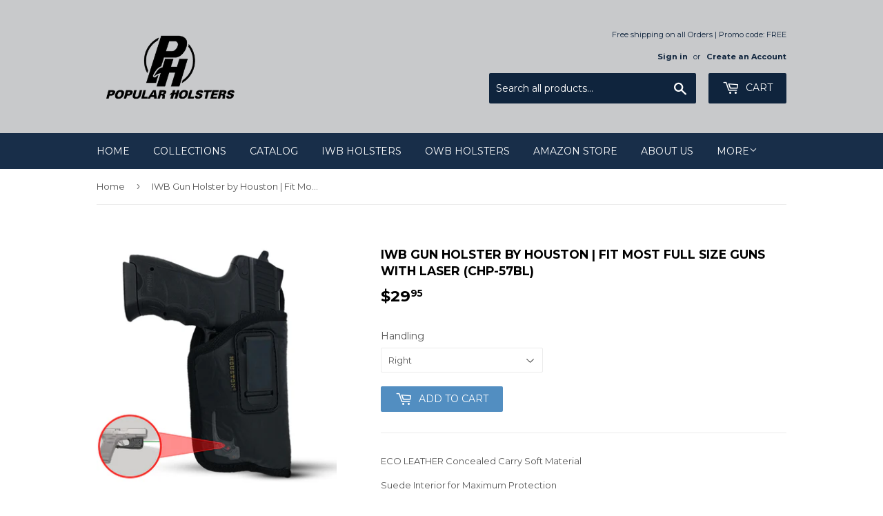

--- FILE ---
content_type: text/html; charset=utf-8
request_url: https://popularholsters.com/products/iwb-gun-holster-by-houston-eco-leather-concealed-carry-soft-material-suede-interior-4
body_size: 20554
content:
<!doctype html>
<!--[if lt IE 7]><html class="no-js lt-ie9 lt-ie8 lt-ie7" lang="en"> <![endif]-->
<!--[if IE 7]><html class="no-js lt-ie9 lt-ie8" lang="en"> <![endif]-->
<!--[if IE 8]><html class="no-js lt-ie9" lang="en"> <![endif]-->
<!--[if IE 9 ]><html class="ie9 no-js"> <![endif]-->
<!--[if (gt IE 9)|!(IE)]><!--> <html class="no-touch no-js"> <!--<![endif]-->
<head>
  <!-- Google Tag Manager -->
<script>(function(w,d,s,l,i){w[l]=w[l]||[];w[l].push({'gtm.start':
new Date().getTime(),event:'gtm.js'});var f=d.getElementsByTagName(s)[0],
j=d.createElement(s),dl=l!='dataLayer'?'&l='+l:'';j.async=true;j.src=
'https://www.googletagmanager.com/gtm.js?id='+i+dl;f.parentNode.insertBefore(j,f);
})(window,document,'script','dataLayer','GTM-P9WQSZZ');</script>
<!-- End Google Tag Manager -->
  <script>(function(H){H.className=H.className.replace(/\bno-js\b/,'js')})(document.documentElement)</script>
  <!-- Basic page needs ================================================== -->
  <meta charset="utf-8">
  <meta http-equiv="X-UA-Compatible" content="IE=edge,chrome=1">

  
  <link rel="shortcut icon" href="//popularholsters.com/cdn/shop/files/favicon-32x32_1_32x32.png?v=1613155649" type="image/png" />
  

  <!-- Title and description ================================================== -->
  <title>
  IWB Gun Holster by Houston | Fit Most Full Size Guns With Laser (CHP-5 &ndash; Popular Holsters
  </title>


  
    <meta name="description" content="ECO LEATHER Concealed Carry Soft Material Suede Interior for Maximum Protection FITS MOST FULL SIZES WITH LASER Glock 17/19/21 WITH LASER Springfield XDM WITH LASER Beretta 92 FS WITH LASER">
  

  <!-- Product meta ================================================== -->
  
<meta property="og:site_name" content="Popular Holsters">
<meta property="og:url" content="https://popularholsters.com/products/iwb-gun-holster-by-houston-eco-leather-concealed-carry-soft-material-suede-interior-4">
<meta property="og:title" content="IWB Gun Holster by Houston | Fit Most Full Size Guns With Laser (CHP-57BL)">
<meta property="og:type" content="product">
<meta property="og:description" content="ECO LEATHER Concealed Carry Soft Material Suede Interior for Maximum Protection FITS MOST FULL SIZES WITH LASER Glock 17/19/21 WITH LASER Springfield XDM WITH LASER Beretta 92 FS WITH LASER"><meta property="og:price:amount" content="29.95">
  <meta property="og:price:currency" content="USD"><meta property="og:image" content="http://popularholsters.com/cdn/shop/products/CHP-57BL_Main_Right_1024x1024.jpg?v=1564692870"><meta property="og:image" content="http://popularholsters.com/cdn/shop/products/CHP-57BL_Features_Right_1024x1024.jpg?v=1564692870"><meta property="og:image" content="http://popularholsters.com/cdn/shop/products/57G_Life_036606ca-bed1-4d66-9327-98823f7801c1_1024x1024.jpg?v=1564692870">
<meta property="og:image:secure_url" content="https://popularholsters.com/cdn/shop/products/CHP-57BL_Main_Right_1024x1024.jpg?v=1564692870"><meta property="og:image:secure_url" content="https://popularholsters.com/cdn/shop/products/CHP-57BL_Features_Right_1024x1024.jpg?v=1564692870"><meta property="og:image:secure_url" content="https://popularholsters.com/cdn/shop/products/57G_Life_036606ca-bed1-4d66-9327-98823f7801c1_1024x1024.jpg?v=1564692870">



  <meta name="twitter:card" content="summary_large_image">
  <meta name="twitter:image" content="https://popularholsters.com/cdn/shop/products/CHP-57BL_Main_Right_1024x1024.jpg?v=1564692870">
  <meta name="twitter:image:width" content="480">
  <meta name="twitter:image:height" content="480">

<meta name="twitter:title" content="IWB Gun Holster by Houston | Fit Most Full Size Guns With Laser (CHP-57BL)">
<meta name="twitter:description" content="ECO LEATHER Concealed Carry Soft Material Suede Interior for Maximum Protection FITS MOST FULL SIZES WITH LASER Glock 17/19/21 WITH LASER Springfield XDM WITH LASER Beretta 92 FS WITH LASER">


  <!-- Helpers ================================================== -->
  <link rel="canonical" href="https://popularholsters.com/products/iwb-gun-holster-by-houston-eco-leather-concealed-carry-soft-material-suede-interior-4">
  <meta name="viewport" content="width=device-width,initial-scale=1">

  <!-- CSS ================================================== -->
  <link href="//popularholsters.com/cdn/shop/t/4/assets/theme.scss.css?v=81241462477670988521741285592" rel="stylesheet" type="text/css" media="all" />
  
  
  
  <link href="//fonts.googleapis.com/css?family=Montserrat:400,700" rel="stylesheet" type="text/css" media="all" />


  


  



  <!-- Header hook for plugins ================================================== -->
  <script>window.performance && window.performance.mark && window.performance.mark('shopify.content_for_header.start');</script><meta name="google-site-verification" content="T76vetGeWKaPNKWw9wxEnL1kIf55IVOLI4wtokq1-SU">
<meta name="google-site-verification" content="Cu1zYDEw0NB6RGxEhKP1c5rTjxoUKg3h_1RvNwneyu0">
<meta id="shopify-digital-wallet" name="shopify-digital-wallet" content="/23756249/digital_wallets/dialog">
<meta name="shopify-checkout-api-token" content="a4e20899637780a31609d2218bd93729">
<meta id="in-context-paypal-metadata" data-shop-id="23756249" data-venmo-supported="true" data-environment="production" data-locale="en_US" data-paypal-v4="true" data-currency="USD">
<link rel="alternate" type="application/json+oembed" href="https://popularholsters.com/products/iwb-gun-holster-by-houston-eco-leather-concealed-carry-soft-material-suede-interior-4.oembed">
<script async="async" src="/checkouts/internal/preloads.js?locale=en-US"></script>
<link rel="preconnect" href="https://shop.app" crossorigin="anonymous">
<script async="async" src="https://shop.app/checkouts/internal/preloads.js?locale=en-US&shop_id=23756249" crossorigin="anonymous"></script>
<script id="apple-pay-shop-capabilities" type="application/json">{"shopId":23756249,"countryCode":"US","currencyCode":"USD","merchantCapabilities":["supports3DS"],"merchantId":"gid:\/\/shopify\/Shop\/23756249","merchantName":"Popular Holsters","requiredBillingContactFields":["postalAddress","email"],"requiredShippingContactFields":["postalAddress","email"],"shippingType":"shipping","supportedNetworks":["visa","masterCard","amex","discover","elo","jcb"],"total":{"type":"pending","label":"Popular Holsters","amount":"1.00"},"shopifyPaymentsEnabled":true,"supportsSubscriptions":true}</script>
<script id="shopify-features" type="application/json">{"accessToken":"a4e20899637780a31609d2218bd93729","betas":["rich-media-storefront-analytics"],"domain":"popularholsters.com","predictiveSearch":true,"shopId":23756249,"locale":"en"}</script>
<script>var Shopify = Shopify || {};
Shopify.shop = "popular-holsters.myshopify.com";
Shopify.locale = "en";
Shopify.currency = {"active":"USD","rate":"1.0"};
Shopify.country = "US";
Shopify.theme = {"name":"Supply","id":3125346331,"schema_name":"Supply","schema_version":"2.4.3","theme_store_id":679,"role":"main"};
Shopify.theme.handle = "null";
Shopify.theme.style = {"id":null,"handle":null};
Shopify.cdnHost = "popularholsters.com/cdn";
Shopify.routes = Shopify.routes || {};
Shopify.routes.root = "/";</script>
<script type="module">!function(o){(o.Shopify=o.Shopify||{}).modules=!0}(window);</script>
<script>!function(o){function n(){var o=[];function n(){o.push(Array.prototype.slice.apply(arguments))}return n.q=o,n}var t=o.Shopify=o.Shopify||{};t.loadFeatures=n(),t.autoloadFeatures=n()}(window);</script>
<script>
  window.ShopifyPay = window.ShopifyPay || {};
  window.ShopifyPay.apiHost = "shop.app\/pay";
  window.ShopifyPay.redirectState = null;
</script>
<script id="shop-js-analytics" type="application/json">{"pageType":"product"}</script>
<script defer="defer" async type="module" src="//popularholsters.com/cdn/shopifycloud/shop-js/modules/v2/client.init-shop-cart-sync_BApSsMSl.en.esm.js"></script>
<script defer="defer" async type="module" src="//popularholsters.com/cdn/shopifycloud/shop-js/modules/v2/chunk.common_CBoos6YZ.esm.js"></script>
<script type="module">
  await import("//popularholsters.com/cdn/shopifycloud/shop-js/modules/v2/client.init-shop-cart-sync_BApSsMSl.en.esm.js");
await import("//popularholsters.com/cdn/shopifycloud/shop-js/modules/v2/chunk.common_CBoos6YZ.esm.js");

  window.Shopify.SignInWithShop?.initShopCartSync?.({"fedCMEnabled":true,"windoidEnabled":true});

</script>
<script>
  window.Shopify = window.Shopify || {};
  if (!window.Shopify.featureAssets) window.Shopify.featureAssets = {};
  window.Shopify.featureAssets['shop-js'] = {"shop-cart-sync":["modules/v2/client.shop-cart-sync_DJczDl9f.en.esm.js","modules/v2/chunk.common_CBoos6YZ.esm.js"],"init-fed-cm":["modules/v2/client.init-fed-cm_BzwGC0Wi.en.esm.js","modules/v2/chunk.common_CBoos6YZ.esm.js"],"init-windoid":["modules/v2/client.init-windoid_BS26ThXS.en.esm.js","modules/v2/chunk.common_CBoos6YZ.esm.js"],"init-shop-email-lookup-coordinator":["modules/v2/client.init-shop-email-lookup-coordinator_DFwWcvrS.en.esm.js","modules/v2/chunk.common_CBoos6YZ.esm.js"],"shop-cash-offers":["modules/v2/client.shop-cash-offers_DthCPNIO.en.esm.js","modules/v2/chunk.common_CBoos6YZ.esm.js","modules/v2/chunk.modal_Bu1hFZFC.esm.js"],"shop-button":["modules/v2/client.shop-button_D_JX508o.en.esm.js","modules/v2/chunk.common_CBoos6YZ.esm.js"],"shop-toast-manager":["modules/v2/client.shop-toast-manager_tEhgP2F9.en.esm.js","modules/v2/chunk.common_CBoos6YZ.esm.js"],"avatar":["modules/v2/client.avatar_BTnouDA3.en.esm.js"],"pay-button":["modules/v2/client.pay-button_BuNmcIr_.en.esm.js","modules/v2/chunk.common_CBoos6YZ.esm.js"],"init-shop-cart-sync":["modules/v2/client.init-shop-cart-sync_BApSsMSl.en.esm.js","modules/v2/chunk.common_CBoos6YZ.esm.js"],"shop-login-button":["modules/v2/client.shop-login-button_DwLgFT0K.en.esm.js","modules/v2/chunk.common_CBoos6YZ.esm.js","modules/v2/chunk.modal_Bu1hFZFC.esm.js"],"init-customer-accounts-sign-up":["modules/v2/client.init-customer-accounts-sign-up_TlVCiykN.en.esm.js","modules/v2/client.shop-login-button_DwLgFT0K.en.esm.js","modules/v2/chunk.common_CBoos6YZ.esm.js","modules/v2/chunk.modal_Bu1hFZFC.esm.js"],"init-shop-for-new-customer-accounts":["modules/v2/client.init-shop-for-new-customer-accounts_DrjXSI53.en.esm.js","modules/v2/client.shop-login-button_DwLgFT0K.en.esm.js","modules/v2/chunk.common_CBoos6YZ.esm.js","modules/v2/chunk.modal_Bu1hFZFC.esm.js"],"init-customer-accounts":["modules/v2/client.init-customer-accounts_C0Oh2ljF.en.esm.js","modules/v2/client.shop-login-button_DwLgFT0K.en.esm.js","modules/v2/chunk.common_CBoos6YZ.esm.js","modules/v2/chunk.modal_Bu1hFZFC.esm.js"],"shop-follow-button":["modules/v2/client.shop-follow-button_C5D3XtBb.en.esm.js","modules/v2/chunk.common_CBoos6YZ.esm.js","modules/v2/chunk.modal_Bu1hFZFC.esm.js"],"checkout-modal":["modules/v2/client.checkout-modal_8TC_1FUY.en.esm.js","modules/v2/chunk.common_CBoos6YZ.esm.js","modules/v2/chunk.modal_Bu1hFZFC.esm.js"],"lead-capture":["modules/v2/client.lead-capture_D-pmUjp9.en.esm.js","modules/v2/chunk.common_CBoos6YZ.esm.js","modules/v2/chunk.modal_Bu1hFZFC.esm.js"],"shop-login":["modules/v2/client.shop-login_BmtnoEUo.en.esm.js","modules/v2/chunk.common_CBoos6YZ.esm.js","modules/v2/chunk.modal_Bu1hFZFC.esm.js"],"payment-terms":["modules/v2/client.payment-terms_BHOWV7U_.en.esm.js","modules/v2/chunk.common_CBoos6YZ.esm.js","modules/v2/chunk.modal_Bu1hFZFC.esm.js"]};
</script>
<script>(function() {
  var isLoaded = false;
  function asyncLoad() {
    if (isLoaded) return;
    isLoaded = true;
    var urls = ["https:\/\/chimpstatic.com\/mcjs-connected\/js\/users\/2069ae0c1030201f3baa6b3e3\/7a50c86720318786e0214be08.js?shop=popular-holsters.myshopify.com"];
    for (var i = 0; i < urls.length; i++) {
      var s = document.createElement('script');
      s.type = 'text/javascript';
      s.async = true;
      s.src = urls[i];
      var x = document.getElementsByTagName('script')[0];
      x.parentNode.insertBefore(s, x);
    }
  };
  if(window.attachEvent) {
    window.attachEvent('onload', asyncLoad);
  } else {
    window.addEventListener('load', asyncLoad, false);
  }
})();</script>
<script id="__st">var __st={"a":23756249,"offset":-18000,"reqid":"010eba58-7a8e-4a39-adaf-9ed686b55edd-1768924117","pageurl":"popularholsters.com\/products\/iwb-gun-holster-by-houston-eco-leather-concealed-carry-soft-material-suede-interior-4","u":"96c1b636cb71","p":"product","rtyp":"product","rid":141810565147};</script>
<script>window.ShopifyPaypalV4VisibilityTracking = true;</script>
<script id="captcha-bootstrap">!function(){'use strict';const t='contact',e='account',n='new_comment',o=[[t,t],['blogs',n],['comments',n],[t,'customer']],c=[[e,'customer_login'],[e,'guest_login'],[e,'recover_customer_password'],[e,'create_customer']],r=t=>t.map((([t,e])=>`form[action*='/${t}']:not([data-nocaptcha='true']) input[name='form_type'][value='${e}']`)).join(','),a=t=>()=>t?[...document.querySelectorAll(t)].map((t=>t.form)):[];function s(){const t=[...o],e=r(t);return a(e)}const i='password',u='form_key',d=['recaptcha-v3-token','g-recaptcha-response','h-captcha-response',i],f=()=>{try{return window.sessionStorage}catch{return}},m='__shopify_v',_=t=>t.elements[u];function p(t,e,n=!1){try{const o=window.sessionStorage,c=JSON.parse(o.getItem(e)),{data:r}=function(t){const{data:e,action:n}=t;return t[m]||n?{data:e,action:n}:{data:t,action:n}}(c);for(const[e,n]of Object.entries(r))t.elements[e]&&(t.elements[e].value=n);n&&o.removeItem(e)}catch(o){console.error('form repopulation failed',{error:o})}}const l='form_type',E='cptcha';function T(t){t.dataset[E]=!0}const w=window,h=w.document,L='Shopify',v='ce_forms',y='captcha';let A=!1;((t,e)=>{const n=(g='f06e6c50-85a8-45c8-87d0-21a2b65856fe',I='https://cdn.shopify.com/shopifycloud/storefront-forms-hcaptcha/ce_storefront_forms_captcha_hcaptcha.v1.5.2.iife.js',D={infoText:'Protected by hCaptcha',privacyText:'Privacy',termsText:'Terms'},(t,e,n)=>{const o=w[L][v],c=o.bindForm;if(c)return c(t,g,e,D).then(n);var r;o.q.push([[t,g,e,D],n]),r=I,A||(h.body.append(Object.assign(h.createElement('script'),{id:'captcha-provider',async:!0,src:r})),A=!0)});var g,I,D;w[L]=w[L]||{},w[L][v]=w[L][v]||{},w[L][v].q=[],w[L][y]=w[L][y]||{},w[L][y].protect=function(t,e){n(t,void 0,e),T(t)},Object.freeze(w[L][y]),function(t,e,n,w,h,L){const[v,y,A,g]=function(t,e,n){const i=e?o:[],u=t?c:[],d=[...i,...u],f=r(d),m=r(i),_=r(d.filter((([t,e])=>n.includes(e))));return[a(f),a(m),a(_),s()]}(w,h,L),I=t=>{const e=t.target;return e instanceof HTMLFormElement?e:e&&e.form},D=t=>v().includes(t);t.addEventListener('submit',(t=>{const e=I(t);if(!e)return;const n=D(e)&&!e.dataset.hcaptchaBound&&!e.dataset.recaptchaBound,o=_(e),c=g().includes(e)&&(!o||!o.value);(n||c)&&t.preventDefault(),c&&!n&&(function(t){try{if(!f())return;!function(t){const e=f();if(!e)return;const n=_(t);if(!n)return;const o=n.value;o&&e.removeItem(o)}(t);const e=Array.from(Array(32),(()=>Math.random().toString(36)[2])).join('');!function(t,e){_(t)||t.append(Object.assign(document.createElement('input'),{type:'hidden',name:u})),t.elements[u].value=e}(t,e),function(t,e){const n=f();if(!n)return;const o=[...t.querySelectorAll(`input[type='${i}']`)].map((({name:t})=>t)),c=[...d,...o],r={};for(const[a,s]of new FormData(t).entries())c.includes(a)||(r[a]=s);n.setItem(e,JSON.stringify({[m]:1,action:t.action,data:r}))}(t,e)}catch(e){console.error('failed to persist form',e)}}(e),e.submit())}));const S=(t,e)=>{t&&!t.dataset[E]&&(n(t,e.some((e=>e===t))),T(t))};for(const o of['focusin','change'])t.addEventListener(o,(t=>{const e=I(t);D(e)&&S(e,y())}));const B=e.get('form_key'),M=e.get(l),P=B&&M;t.addEventListener('DOMContentLoaded',(()=>{const t=y();if(P)for(const e of t)e.elements[l].value===M&&p(e,B);[...new Set([...A(),...v().filter((t=>'true'===t.dataset.shopifyCaptcha))])].forEach((e=>S(e,t)))}))}(h,new URLSearchParams(w.location.search),n,t,e,['guest_login'])})(!0,!0)}();</script>
<script integrity="sha256-4kQ18oKyAcykRKYeNunJcIwy7WH5gtpwJnB7kiuLZ1E=" data-source-attribution="shopify.loadfeatures" defer="defer" src="//popularholsters.com/cdn/shopifycloud/storefront/assets/storefront/load_feature-a0a9edcb.js" crossorigin="anonymous"></script>
<script crossorigin="anonymous" defer="defer" src="//popularholsters.com/cdn/shopifycloud/storefront/assets/shopify_pay/storefront-65b4c6d7.js?v=20250812"></script>
<script data-source-attribution="shopify.dynamic_checkout.dynamic.init">var Shopify=Shopify||{};Shopify.PaymentButton=Shopify.PaymentButton||{isStorefrontPortableWallets:!0,init:function(){window.Shopify.PaymentButton.init=function(){};var t=document.createElement("script");t.src="https://popularholsters.com/cdn/shopifycloud/portable-wallets/latest/portable-wallets.en.js",t.type="module",document.head.appendChild(t)}};
</script>
<script data-source-attribution="shopify.dynamic_checkout.buyer_consent">
  function portableWalletsHideBuyerConsent(e){var t=document.getElementById("shopify-buyer-consent"),n=document.getElementById("shopify-subscription-policy-button");t&&n&&(t.classList.add("hidden"),t.setAttribute("aria-hidden","true"),n.removeEventListener("click",e))}function portableWalletsShowBuyerConsent(e){var t=document.getElementById("shopify-buyer-consent"),n=document.getElementById("shopify-subscription-policy-button");t&&n&&(t.classList.remove("hidden"),t.removeAttribute("aria-hidden"),n.addEventListener("click",e))}window.Shopify?.PaymentButton&&(window.Shopify.PaymentButton.hideBuyerConsent=portableWalletsHideBuyerConsent,window.Shopify.PaymentButton.showBuyerConsent=portableWalletsShowBuyerConsent);
</script>
<script data-source-attribution="shopify.dynamic_checkout.cart.bootstrap">document.addEventListener("DOMContentLoaded",(function(){function t(){return document.querySelector("shopify-accelerated-checkout-cart, shopify-accelerated-checkout")}if(t())Shopify.PaymentButton.init();else{new MutationObserver((function(e,n){t()&&(Shopify.PaymentButton.init(),n.disconnect())})).observe(document.body,{childList:!0,subtree:!0})}}));
</script>
<link id="shopify-accelerated-checkout-styles" rel="stylesheet" media="screen" href="https://popularholsters.com/cdn/shopifycloud/portable-wallets/latest/accelerated-checkout-backwards-compat.css" crossorigin="anonymous">
<style id="shopify-accelerated-checkout-cart">
        #shopify-buyer-consent {
  margin-top: 1em;
  display: inline-block;
  width: 100%;
}

#shopify-buyer-consent.hidden {
  display: none;
}

#shopify-subscription-policy-button {
  background: none;
  border: none;
  padding: 0;
  text-decoration: underline;
  font-size: inherit;
  cursor: pointer;
}

#shopify-subscription-policy-button::before {
  box-shadow: none;
}

      </style>

<script>window.performance && window.performance.mark && window.performance.mark('shopify.content_for_header.end');</script>

  

<!--[if lt IE 9]>
<script src="//cdnjs.cloudflare.com/ajax/libs/html5shiv/3.7.2/html5shiv.min.js" type="text/javascript"></script>
<script src="//popularholsters.com/cdn/shop/t/4/assets/respond.min.js?v=514" type="text/javascript"></script>
<link href="//popularholsters.com/cdn/shop/t/4/assets/respond-proxy.html" id="respond-proxy" rel="respond-proxy" />
<link href="//popularholsters.com/search?q=2e14f4ccde19594d9c2fe4c371582146" id="respond-redirect" rel="respond-redirect" />
<script src="//popularholsters.com/search?q=2e14f4ccde19594d9c2fe4c371582146" type="text/javascript"></script>
<![endif]-->
<!--[if (lte IE 9) ]><script src="//popularholsters.com/cdn/shop/t/4/assets/match-media.min.js?v=514" type="text/javascript"></script><![endif]-->


  
  

  <script src="//ajax.googleapis.com/ajax/libs/jquery/1.11.0/jquery.min.js" type="text/javascript"></script>

  <!--[if (gt IE 9)|!(IE)]><!--><script src="//popularholsters.com/cdn/shop/t/4/assets/lazysizes.min.js?v=8147953233334221341506431036" async="async"></script><!--<![endif]-->
  <!--[if lte IE 9]><script src="//popularholsters.com/cdn/shop/t/4/assets/lazysizes.min.js?v=8147953233334221341506431036"></script><![endif]-->

  <!--[if (gt IE 9)|!(IE)]><!--><script src="//popularholsters.com/cdn/shop/t/4/assets/vendor.js?v=122134087407227584631506431037" defer="defer"></script><!--<![endif]-->
  <!--[if lte IE 9]><script src="//popularholsters.com/cdn/shop/t/4/assets/vendor.js?v=122134087407227584631506431037"></script><![endif]-->

  <!--[if (gt IE 9)|!(IE)]><!--><script src="//popularholsters.com/cdn/shop/t/4/assets/theme.js?v=86059013164205445301520288299" defer="defer"></script><!--<![endif]-->
  <!--[if lte IE 9]><script src="//popularholsters.com/cdn/shop/t/4/assets/theme.js?v=86059013164205445301520288299"></script><![endif]-->


   <!-- Adsense Code ================================================== -->
  <script async src="//pagead2.googlesyndication.com/pagead/js/adsbygoogle.js"></script>
<script>
  (adsbygoogle = window.adsbygoogle || []).push({
    google_ad_client: "ca-pub-5588317856362106",
    enable_page_level_ads: true
  });
</script>

<link href="https://monorail-edge.shopifysvc.com" rel="dns-prefetch">
<script>(function(){if ("sendBeacon" in navigator && "performance" in window) {try {var session_token_from_headers = performance.getEntriesByType('navigation')[0].serverTiming.find(x => x.name == '_s').description;} catch {var session_token_from_headers = undefined;}var session_cookie_matches = document.cookie.match(/_shopify_s=([^;]*)/);var session_token_from_cookie = session_cookie_matches && session_cookie_matches.length === 2 ? session_cookie_matches[1] : "";var session_token = session_token_from_headers || session_token_from_cookie || "";function handle_abandonment_event(e) {var entries = performance.getEntries().filter(function(entry) {return /monorail-edge.shopifysvc.com/.test(entry.name);});if (!window.abandonment_tracked && entries.length === 0) {window.abandonment_tracked = true;var currentMs = Date.now();var navigation_start = performance.timing.navigationStart;var payload = {shop_id: 23756249,url: window.location.href,navigation_start,duration: currentMs - navigation_start,session_token,page_type: "product"};window.navigator.sendBeacon("https://monorail-edge.shopifysvc.com/v1/produce", JSON.stringify({schema_id: "online_store_buyer_site_abandonment/1.1",payload: payload,metadata: {event_created_at_ms: currentMs,event_sent_at_ms: currentMs}}));}}window.addEventListener('pagehide', handle_abandonment_event);}}());</script>
<script id="web-pixels-manager-setup">(function e(e,d,r,n,o){if(void 0===o&&(o={}),!Boolean(null===(a=null===(i=window.Shopify)||void 0===i?void 0:i.analytics)||void 0===a?void 0:a.replayQueue)){var i,a;window.Shopify=window.Shopify||{};var t=window.Shopify;t.analytics=t.analytics||{};var s=t.analytics;s.replayQueue=[],s.publish=function(e,d,r){return s.replayQueue.push([e,d,r]),!0};try{self.performance.mark("wpm:start")}catch(e){}var l=function(){var e={modern:/Edge?\/(1{2}[4-9]|1[2-9]\d|[2-9]\d{2}|\d{4,})\.\d+(\.\d+|)|Firefox\/(1{2}[4-9]|1[2-9]\d|[2-9]\d{2}|\d{4,})\.\d+(\.\d+|)|Chrom(ium|e)\/(9{2}|\d{3,})\.\d+(\.\d+|)|(Maci|X1{2}).+ Version\/(15\.\d+|(1[6-9]|[2-9]\d|\d{3,})\.\d+)([,.]\d+|)( \(\w+\)|)( Mobile\/\w+|) Safari\/|Chrome.+OPR\/(9{2}|\d{3,})\.\d+\.\d+|(CPU[ +]OS|iPhone[ +]OS|CPU[ +]iPhone|CPU IPhone OS|CPU iPad OS)[ +]+(15[._]\d+|(1[6-9]|[2-9]\d|\d{3,})[._]\d+)([._]\d+|)|Android:?[ /-](13[3-9]|1[4-9]\d|[2-9]\d{2}|\d{4,})(\.\d+|)(\.\d+|)|Android.+Firefox\/(13[5-9]|1[4-9]\d|[2-9]\d{2}|\d{4,})\.\d+(\.\d+|)|Android.+Chrom(ium|e)\/(13[3-9]|1[4-9]\d|[2-9]\d{2}|\d{4,})\.\d+(\.\d+|)|SamsungBrowser\/([2-9]\d|\d{3,})\.\d+/,legacy:/Edge?\/(1[6-9]|[2-9]\d|\d{3,})\.\d+(\.\d+|)|Firefox\/(5[4-9]|[6-9]\d|\d{3,})\.\d+(\.\d+|)|Chrom(ium|e)\/(5[1-9]|[6-9]\d|\d{3,})\.\d+(\.\d+|)([\d.]+$|.*Safari\/(?![\d.]+ Edge\/[\d.]+$))|(Maci|X1{2}).+ Version\/(10\.\d+|(1[1-9]|[2-9]\d|\d{3,})\.\d+)([,.]\d+|)( \(\w+\)|)( Mobile\/\w+|) Safari\/|Chrome.+OPR\/(3[89]|[4-9]\d|\d{3,})\.\d+\.\d+|(CPU[ +]OS|iPhone[ +]OS|CPU[ +]iPhone|CPU IPhone OS|CPU iPad OS)[ +]+(10[._]\d+|(1[1-9]|[2-9]\d|\d{3,})[._]\d+)([._]\d+|)|Android:?[ /-](13[3-9]|1[4-9]\d|[2-9]\d{2}|\d{4,})(\.\d+|)(\.\d+|)|Mobile Safari.+OPR\/([89]\d|\d{3,})\.\d+\.\d+|Android.+Firefox\/(13[5-9]|1[4-9]\d|[2-9]\d{2}|\d{4,})\.\d+(\.\d+|)|Android.+Chrom(ium|e)\/(13[3-9]|1[4-9]\d|[2-9]\d{2}|\d{4,})\.\d+(\.\d+|)|Android.+(UC? ?Browser|UCWEB|U3)[ /]?(15\.([5-9]|\d{2,})|(1[6-9]|[2-9]\d|\d{3,})\.\d+)\.\d+|SamsungBrowser\/(5\.\d+|([6-9]|\d{2,})\.\d+)|Android.+MQ{2}Browser\/(14(\.(9|\d{2,})|)|(1[5-9]|[2-9]\d|\d{3,})(\.\d+|))(\.\d+|)|K[Aa][Ii]OS\/(3\.\d+|([4-9]|\d{2,})\.\d+)(\.\d+|)/},d=e.modern,r=e.legacy,n=navigator.userAgent;return n.match(d)?"modern":n.match(r)?"legacy":"unknown"}(),u="modern"===l?"modern":"legacy",c=(null!=n?n:{modern:"",legacy:""})[u],f=function(e){return[e.baseUrl,"/wpm","/b",e.hashVersion,"modern"===e.buildTarget?"m":"l",".js"].join("")}({baseUrl:d,hashVersion:r,buildTarget:u}),m=function(e){var d=e.version,r=e.bundleTarget,n=e.surface,o=e.pageUrl,i=e.monorailEndpoint;return{emit:function(e){var a=e.status,t=e.errorMsg,s=(new Date).getTime(),l=JSON.stringify({metadata:{event_sent_at_ms:s},events:[{schema_id:"web_pixels_manager_load/3.1",payload:{version:d,bundle_target:r,page_url:o,status:a,surface:n,error_msg:t},metadata:{event_created_at_ms:s}}]});if(!i)return console&&console.warn&&console.warn("[Web Pixels Manager] No Monorail endpoint provided, skipping logging."),!1;try{return self.navigator.sendBeacon.bind(self.navigator)(i,l)}catch(e){}var u=new XMLHttpRequest;try{return u.open("POST",i,!0),u.setRequestHeader("Content-Type","text/plain"),u.send(l),!0}catch(e){return console&&console.warn&&console.warn("[Web Pixels Manager] Got an unhandled error while logging to Monorail."),!1}}}}({version:r,bundleTarget:l,surface:e.surface,pageUrl:self.location.href,monorailEndpoint:e.monorailEndpoint});try{o.browserTarget=l,function(e){var d=e.src,r=e.async,n=void 0===r||r,o=e.onload,i=e.onerror,a=e.sri,t=e.scriptDataAttributes,s=void 0===t?{}:t,l=document.createElement("script"),u=document.querySelector("head"),c=document.querySelector("body");if(l.async=n,l.src=d,a&&(l.integrity=a,l.crossOrigin="anonymous"),s)for(var f in s)if(Object.prototype.hasOwnProperty.call(s,f))try{l.dataset[f]=s[f]}catch(e){}if(o&&l.addEventListener("load",o),i&&l.addEventListener("error",i),u)u.appendChild(l);else{if(!c)throw new Error("Did not find a head or body element to append the script");c.appendChild(l)}}({src:f,async:!0,onload:function(){if(!function(){var e,d;return Boolean(null===(d=null===(e=window.Shopify)||void 0===e?void 0:e.analytics)||void 0===d?void 0:d.initialized)}()){var d=window.webPixelsManager.init(e)||void 0;if(d){var r=window.Shopify.analytics;r.replayQueue.forEach((function(e){var r=e[0],n=e[1],o=e[2];d.publishCustomEvent(r,n,o)})),r.replayQueue=[],r.publish=d.publishCustomEvent,r.visitor=d.visitor,r.initialized=!0}}},onerror:function(){return m.emit({status:"failed",errorMsg:"".concat(f," has failed to load")})},sri:function(e){var d=/^sha384-[A-Za-z0-9+/=]+$/;return"string"==typeof e&&d.test(e)}(c)?c:"",scriptDataAttributes:o}),m.emit({status:"loading"})}catch(e){m.emit({status:"failed",errorMsg:(null==e?void 0:e.message)||"Unknown error"})}}})({shopId: 23756249,storefrontBaseUrl: "https://popularholsters.com",extensionsBaseUrl: "https://extensions.shopifycdn.com/cdn/shopifycloud/web-pixels-manager",monorailEndpoint: "https://monorail-edge.shopifysvc.com/unstable/produce_batch",surface: "storefront-renderer",enabledBetaFlags: ["2dca8a86"],webPixelsConfigList: [{"id":"601063599","configuration":"{\"config\":\"{\\\"pixel_id\\\":\\\"GT-PL9LN9N\\\",\\\"target_country\\\":\\\"US\\\",\\\"gtag_events\\\":[{\\\"type\\\":\\\"purchase\\\",\\\"action_label\\\":\\\"MC-NJRVLSPZKW\\\"},{\\\"type\\\":\\\"page_view\\\",\\\"action_label\\\":\\\"MC-NJRVLSPZKW\\\"},{\\\"type\\\":\\\"view_item\\\",\\\"action_label\\\":\\\"MC-NJRVLSPZKW\\\"}],\\\"enable_monitoring_mode\\\":false}\"}","eventPayloadVersion":"v1","runtimeContext":"OPEN","scriptVersion":"b2a88bafab3e21179ed38636efcd8a93","type":"APP","apiClientId":1780363,"privacyPurposes":[],"dataSharingAdjustments":{"protectedCustomerApprovalScopes":["read_customer_address","read_customer_email","read_customer_name","read_customer_personal_data","read_customer_phone"]}},{"id":"56098991","eventPayloadVersion":"v1","runtimeContext":"LAX","scriptVersion":"1","type":"CUSTOM","privacyPurposes":["MARKETING"],"name":"Meta pixel (migrated)"},{"id":"shopify-app-pixel","configuration":"{}","eventPayloadVersion":"v1","runtimeContext":"STRICT","scriptVersion":"0450","apiClientId":"shopify-pixel","type":"APP","privacyPurposes":["ANALYTICS","MARKETING"]},{"id":"shopify-custom-pixel","eventPayloadVersion":"v1","runtimeContext":"LAX","scriptVersion":"0450","apiClientId":"shopify-pixel","type":"CUSTOM","privacyPurposes":["ANALYTICS","MARKETING"]}],isMerchantRequest: false,initData: {"shop":{"name":"Popular Holsters","paymentSettings":{"currencyCode":"USD"},"myshopifyDomain":"popular-holsters.myshopify.com","countryCode":"US","storefrontUrl":"https:\/\/popularholsters.com"},"customer":null,"cart":null,"checkout":null,"productVariants":[{"price":{"amount":29.95,"currencyCode":"USD"},"product":{"title":"IWB Gun Holster by Houston | Fit Most Full Size Guns With Laser (CHP-57BL)","vendor":"Houston Gun Holsters","id":"141810565147","untranslatedTitle":"IWB Gun Holster by Houston | Fit Most Full Size Guns With Laser (CHP-57BL)","url":"\/products\/iwb-gun-holster-by-houston-eco-leather-concealed-carry-soft-material-suede-interior-4","type":"Gun Holster"},"id":"1560117805083","image":{"src":"\/\/popularholsters.com\/cdn\/shop\/products\/CHP-57BL_Main_Right.jpg?v=1564692870"},"sku":"CHP-57BL-RH","title":"Right","untranslatedTitle":"Right"},{"price":{"amount":29.95,"currencyCode":"USD"},"product":{"title":"IWB Gun Holster by Houston | Fit Most Full Size Guns With Laser (CHP-57BL)","vendor":"Houston Gun Holsters","id":"141810565147","untranslatedTitle":"IWB Gun Holster by Houston | Fit Most Full Size Guns With Laser (CHP-57BL)","url":"\/products\/iwb-gun-holster-by-houston-eco-leather-concealed-carry-soft-material-suede-interior-4","type":"Gun Holster"},"id":"1560117870619","image":{"src":"\/\/popularholsters.com\/cdn\/shop\/products\/CHP-57BL_Main_Left.jpg?v=1564692870"},"sku":"CHP-57BL-LH","title":"Left","untranslatedTitle":"Left"}],"purchasingCompany":null},},"https://popularholsters.com/cdn","fcfee988w5aeb613cpc8e4bc33m6693e112",{"modern":"","legacy":""},{"shopId":"23756249","storefrontBaseUrl":"https:\/\/popularholsters.com","extensionBaseUrl":"https:\/\/extensions.shopifycdn.com\/cdn\/shopifycloud\/web-pixels-manager","surface":"storefront-renderer","enabledBetaFlags":"[\"2dca8a86\"]","isMerchantRequest":"false","hashVersion":"fcfee988w5aeb613cpc8e4bc33m6693e112","publish":"custom","events":"[[\"page_viewed\",{}],[\"product_viewed\",{\"productVariant\":{\"price\":{\"amount\":29.95,\"currencyCode\":\"USD\"},\"product\":{\"title\":\"IWB Gun Holster by Houston | Fit Most Full Size Guns With Laser (CHP-57BL)\",\"vendor\":\"Houston Gun Holsters\",\"id\":\"141810565147\",\"untranslatedTitle\":\"IWB Gun Holster by Houston | Fit Most Full Size Guns With Laser (CHP-57BL)\",\"url\":\"\/products\/iwb-gun-holster-by-houston-eco-leather-concealed-carry-soft-material-suede-interior-4\",\"type\":\"Gun Holster\"},\"id\":\"1560117805083\",\"image\":{\"src\":\"\/\/popularholsters.com\/cdn\/shop\/products\/CHP-57BL_Main_Right.jpg?v=1564692870\"},\"sku\":\"CHP-57BL-RH\",\"title\":\"Right\",\"untranslatedTitle\":\"Right\"}}]]"});</script><script>
  window.ShopifyAnalytics = window.ShopifyAnalytics || {};
  window.ShopifyAnalytics.meta = window.ShopifyAnalytics.meta || {};
  window.ShopifyAnalytics.meta.currency = 'USD';
  var meta = {"product":{"id":141810565147,"gid":"gid:\/\/shopify\/Product\/141810565147","vendor":"Houston Gun Holsters","type":"Gun Holster","handle":"iwb-gun-holster-by-houston-eco-leather-concealed-carry-soft-material-suede-interior-4","variants":[{"id":1560117805083,"price":2995,"name":"IWB Gun Holster by Houston | Fit Most Full Size Guns With Laser (CHP-57BL) - Right","public_title":"Right","sku":"CHP-57BL-RH"},{"id":1560117870619,"price":2995,"name":"IWB Gun Holster by Houston | Fit Most Full Size Guns With Laser (CHP-57BL) - Left","public_title":"Left","sku":"CHP-57BL-LH"}],"remote":false},"page":{"pageType":"product","resourceType":"product","resourceId":141810565147,"requestId":"010eba58-7a8e-4a39-adaf-9ed686b55edd-1768924117"}};
  for (var attr in meta) {
    window.ShopifyAnalytics.meta[attr] = meta[attr];
  }
</script>
<script class="analytics">
  (function () {
    var customDocumentWrite = function(content) {
      var jquery = null;

      if (window.jQuery) {
        jquery = window.jQuery;
      } else if (window.Checkout && window.Checkout.$) {
        jquery = window.Checkout.$;
      }

      if (jquery) {
        jquery('body').append(content);
      }
    };

    var hasLoggedConversion = function(token) {
      if (token) {
        return document.cookie.indexOf('loggedConversion=' + token) !== -1;
      }
      return false;
    }

    var setCookieIfConversion = function(token) {
      if (token) {
        var twoMonthsFromNow = new Date(Date.now());
        twoMonthsFromNow.setMonth(twoMonthsFromNow.getMonth() + 2);

        document.cookie = 'loggedConversion=' + token + '; expires=' + twoMonthsFromNow;
      }
    }

    var trekkie = window.ShopifyAnalytics.lib = window.trekkie = window.trekkie || [];
    if (trekkie.integrations) {
      return;
    }
    trekkie.methods = [
      'identify',
      'page',
      'ready',
      'track',
      'trackForm',
      'trackLink'
    ];
    trekkie.factory = function(method) {
      return function() {
        var args = Array.prototype.slice.call(arguments);
        args.unshift(method);
        trekkie.push(args);
        return trekkie;
      };
    };
    for (var i = 0; i < trekkie.methods.length; i++) {
      var key = trekkie.methods[i];
      trekkie[key] = trekkie.factory(key);
    }
    trekkie.load = function(config) {
      trekkie.config = config || {};
      trekkie.config.initialDocumentCookie = document.cookie;
      var first = document.getElementsByTagName('script')[0];
      var script = document.createElement('script');
      script.type = 'text/javascript';
      script.onerror = function(e) {
        var scriptFallback = document.createElement('script');
        scriptFallback.type = 'text/javascript';
        scriptFallback.onerror = function(error) {
                var Monorail = {
      produce: function produce(monorailDomain, schemaId, payload) {
        var currentMs = new Date().getTime();
        var event = {
          schema_id: schemaId,
          payload: payload,
          metadata: {
            event_created_at_ms: currentMs,
            event_sent_at_ms: currentMs
          }
        };
        return Monorail.sendRequest("https://" + monorailDomain + "/v1/produce", JSON.stringify(event));
      },
      sendRequest: function sendRequest(endpointUrl, payload) {
        // Try the sendBeacon API
        if (window && window.navigator && typeof window.navigator.sendBeacon === 'function' && typeof window.Blob === 'function' && !Monorail.isIos12()) {
          var blobData = new window.Blob([payload], {
            type: 'text/plain'
          });

          if (window.navigator.sendBeacon(endpointUrl, blobData)) {
            return true;
          } // sendBeacon was not successful

        } // XHR beacon

        var xhr = new XMLHttpRequest();

        try {
          xhr.open('POST', endpointUrl);
          xhr.setRequestHeader('Content-Type', 'text/plain');
          xhr.send(payload);
        } catch (e) {
          console.log(e);
        }

        return false;
      },
      isIos12: function isIos12() {
        return window.navigator.userAgent.lastIndexOf('iPhone; CPU iPhone OS 12_') !== -1 || window.navigator.userAgent.lastIndexOf('iPad; CPU OS 12_') !== -1;
      }
    };
    Monorail.produce('monorail-edge.shopifysvc.com',
      'trekkie_storefront_load_errors/1.1',
      {shop_id: 23756249,
      theme_id: 3125346331,
      app_name: "storefront",
      context_url: window.location.href,
      source_url: "//popularholsters.com/cdn/s/trekkie.storefront.cd680fe47e6c39ca5d5df5f0a32d569bc48c0f27.min.js"});

        };
        scriptFallback.async = true;
        scriptFallback.src = '//popularholsters.com/cdn/s/trekkie.storefront.cd680fe47e6c39ca5d5df5f0a32d569bc48c0f27.min.js';
        first.parentNode.insertBefore(scriptFallback, first);
      };
      script.async = true;
      script.src = '//popularholsters.com/cdn/s/trekkie.storefront.cd680fe47e6c39ca5d5df5f0a32d569bc48c0f27.min.js';
      first.parentNode.insertBefore(script, first);
    };
    trekkie.load(
      {"Trekkie":{"appName":"storefront","development":false,"defaultAttributes":{"shopId":23756249,"isMerchantRequest":null,"themeId":3125346331,"themeCityHash":"5720498189464998473","contentLanguage":"en","currency":"USD","eventMetadataId":"7c03f945-1ae9-42b3-9813-482c5cee5f80"},"isServerSideCookieWritingEnabled":true,"monorailRegion":"shop_domain","enabledBetaFlags":["65f19447"]},"Session Attribution":{},"S2S":{"facebookCapiEnabled":false,"source":"trekkie-storefront-renderer","apiClientId":580111}}
    );

    var loaded = false;
    trekkie.ready(function() {
      if (loaded) return;
      loaded = true;

      window.ShopifyAnalytics.lib = window.trekkie;

      var originalDocumentWrite = document.write;
      document.write = customDocumentWrite;
      try { window.ShopifyAnalytics.merchantGoogleAnalytics.call(this); } catch(error) {};
      document.write = originalDocumentWrite;

      window.ShopifyAnalytics.lib.page(null,{"pageType":"product","resourceType":"product","resourceId":141810565147,"requestId":"010eba58-7a8e-4a39-adaf-9ed686b55edd-1768924117","shopifyEmitted":true});

      var match = window.location.pathname.match(/checkouts\/(.+)\/(thank_you|post_purchase)/)
      var token = match? match[1]: undefined;
      if (!hasLoggedConversion(token)) {
        setCookieIfConversion(token);
        window.ShopifyAnalytics.lib.track("Viewed Product",{"currency":"USD","variantId":1560117805083,"productId":141810565147,"productGid":"gid:\/\/shopify\/Product\/141810565147","name":"IWB Gun Holster by Houston | Fit Most Full Size Guns With Laser (CHP-57BL) - Right","price":"29.95","sku":"CHP-57BL-RH","brand":"Houston Gun Holsters","variant":"Right","category":"Gun Holster","nonInteraction":true,"remote":false},undefined,undefined,{"shopifyEmitted":true});
      window.ShopifyAnalytics.lib.track("monorail:\/\/trekkie_storefront_viewed_product\/1.1",{"currency":"USD","variantId":1560117805083,"productId":141810565147,"productGid":"gid:\/\/shopify\/Product\/141810565147","name":"IWB Gun Holster by Houston | Fit Most Full Size Guns With Laser (CHP-57BL) - Right","price":"29.95","sku":"CHP-57BL-RH","brand":"Houston Gun Holsters","variant":"Right","category":"Gun Holster","nonInteraction":true,"remote":false,"referer":"https:\/\/popularholsters.com\/products\/iwb-gun-holster-by-houston-eco-leather-concealed-carry-soft-material-suede-interior-4"});
      }
    });


        var eventsListenerScript = document.createElement('script');
        eventsListenerScript.async = true;
        eventsListenerScript.src = "//popularholsters.com/cdn/shopifycloud/storefront/assets/shop_events_listener-3da45d37.js";
        document.getElementsByTagName('head')[0].appendChild(eventsListenerScript);

})();</script>
  <script>
  if (!window.ga || (window.ga && typeof window.ga !== 'function')) {
    window.ga = function ga() {
      (window.ga.q = window.ga.q || []).push(arguments);
      if (window.Shopify && window.Shopify.analytics && typeof window.Shopify.analytics.publish === 'function') {
        window.Shopify.analytics.publish("ga_stub_called", {}, {sendTo: "google_osp_migration"});
      }
      console.error("Shopify's Google Analytics stub called with:", Array.from(arguments), "\nSee https://help.shopify.com/manual/promoting-marketing/pixels/pixel-migration#google for more information.");
    };
    if (window.Shopify && window.Shopify.analytics && typeof window.Shopify.analytics.publish === 'function') {
      window.Shopify.analytics.publish("ga_stub_initialized", {}, {sendTo: "google_osp_migration"});
    }
  }
</script>
<script
  defer
  src="https://popularholsters.com/cdn/shopifycloud/perf-kit/shopify-perf-kit-3.0.4.min.js"
  data-application="storefront-renderer"
  data-shop-id="23756249"
  data-render-region="gcp-us-central1"
  data-page-type="product"
  data-theme-instance-id="3125346331"
  data-theme-name="Supply"
  data-theme-version="2.4.3"
  data-monorail-region="shop_domain"
  data-resource-timing-sampling-rate="10"
  data-shs="true"
  data-shs-beacon="true"
  data-shs-export-with-fetch="true"
  data-shs-logs-sample-rate="1"
  data-shs-beacon-endpoint="https://popularholsters.com/api/collect"
></script>
</head>

<body id="iwb-gun-holster-by-houston-fit-most-full-size-guns-with-laser-chp-5" class="template-product" >

  <!-- Google Tag Manager (noscript) -->
<noscript><iframe src="https://www.googletagmanager.com/ns.html?id=GTM-P9WQSZZ"
height="0" width="0" style="display:none;visibility:hidden"></iframe></noscript>
<!-- End Google Tag Manager (noscript) -->
  
  <div id="shopify-section-header" class="shopify-section header-section"><header class="site-header" role="banner" data-section-id="header" data-section-type="header-section">
  <div class="wrapper">

    <div class="grid--full">
      <div class="grid-item large--one-half">
        
          <div class="h1 header-logo" itemscope itemtype="http://schema.org/Organization">
        
          
          

          <a href="/" itemprop="url">
            <div class="lazyload__image-wrapper no-js" style="max-width:210px;">
              <div style="padding-top:49.0%;">
                <img class="lazyload js"
                  data-src="//popularholsters.com/cdn/shop/files/POPULAR_LOGO_{width}x.png?v=1613157210"
                  data-widths="[180, 360, 540, 720, 900, 1080, 1296, 1512, 1728, 2048]"
                  data-aspectratio="2.0408163265306123"
                  data-sizes="auto"
                  alt="Popular Holsters"
                  style="width:210px;">
              </div>
            </div>
            <noscript>
              
              <img src="//popularholsters.com/cdn/shop/files/POPULAR_LOGO_210x.png?v=1613157210"
                srcset="//popularholsters.com/cdn/shop/files/POPULAR_LOGO_210x.png?v=1613157210 1x, //popularholsters.com/cdn/shop/files/POPULAR_LOGO_210x@2x.png?v=1613157210 2x"
                alt="Popular Holsters"
                itemprop="logo"
                style="max-width:210px;">
            </noscript>
          </a>
          
        
          </div>
        
      </div>

      <div class="grid-item large--one-half text-center large--text-right">
        
          <div class="site-header--text-links">
            
              

                <p>Free shipping on all Orders | Promo code: FREE</p>

              
            

            
              <span class="site-header--meta-links medium-down--hide">
                
                  <a href="/account/login" id="customer_login_link">Sign in</a>
                  <span class="site-header--spacer">or</span>
                  <a href="/account/register" id="customer_register_link">Create an Account</a>
                
              </span>
            
          </div>

          <br class="medium-down--hide">
        

        <form action="/search" method="get" class="search-bar" role="search">
  <input type="hidden" name="type" value="product">

  <input type="search" name="q" value="" placeholder="Search all products..." aria-label="Search all products...">
  <button type="submit" class="search-bar--submit icon-fallback-text">
    <span class="icon icon-search" aria-hidden="true"></span>
    <span class="fallback-text">Search</span>
  </button>
</form>


        <a href="/cart" class="header-cart-btn cart-toggle">
          <span class="icon icon-cart"></span>
          Cart <span class="cart-count cart-badge--desktop hidden-count">0</span>
        </a>
      </div>
    </div>

  </div>
</header>

<nav class="nav-bar" role="navigation">
  <div class="wrapper">
    <form action="/search" method="get" class="search-bar" role="search">
  <input type="hidden" name="type" value="product">

  <input type="search" name="q" value="" placeholder="Search all products..." aria-label="Search all products...">
  <button type="submit" class="search-bar--submit icon-fallback-text">
    <span class="icon icon-search" aria-hidden="true"></span>
    <span class="fallback-text">Search</span>
  </button>
</form>

    <ul class="site-nav" id="accessibleNav">
  
  
    
    
      <li >
        <a href="/">Home</a>
      </li>
    
  
    
    
      <li >
        <a href="/collections">Collections</a>
      </li>
    
  
    
    
      <li >
        <a href="/collections/all">Catalog</a>
      </li>
    
  
    
    
      <li >
        <a href="/collections/inside-the-waistband-iwb">IWB Holsters</a>
      </li>
    
  
    
    
      <li >
        <a href="/collections/outside-the-waistband-owb">OWB Holsters</a>
      </li>
    
  
    
    
      <li >
        <a href="https://www.amazon.com/popularholsters">Amazon Store</a>
      </li>
    
  
    
    
      <li >
        <a href="/pages/about">About Us</a>
      </li>
    
  
    
    
      <li >
        <a href="/pages/contact">Contact</a>
      </li>
    
  

  
    
      <li class="customer-navlink large--hide"><a href="/account/login" id="customer_login_link">Sign in</a></li>
      <li class="customer-navlink large--hide"><a href="/account/register" id="customer_register_link">Create an Account</a></li>
    
  
</ul>

  </div>
</nav>

<div id="mobileNavBar">
  <div class="display-table-cell">
    <a class="menu-toggle mobileNavBar-link"><span class="icon icon-hamburger"></span>Menu</a>
  </div>
  <div class="display-table-cell">
    <a href="/cart" class="cart-toggle mobileNavBar-link">
      <span class="icon icon-cart"></span>
      Cart <span class="cart-count hidden-count">0</span>
    </a>
  </div>
</div>


</div>

  <main class="wrapper main-content" role="main">

    

<div id="shopify-section-product-template" class="shopify-section product-template-section"><div id="ProductSection" data-section-id="product-template" data-section-type="product-template" data-zoom-toggle="zoom-in" data-zoom-enabled="false" data-related-enabled="" data-social-sharing="" data-show-compare-at-price="false" data-stock="false" data-incoming-transfer="false" data-ajax-cart-method="page">





<nav class="breadcrumb" role="navigation" aria-label="breadcrumbs">
  <a href="/" title="Back to the frontpage">Home</a>

  

    
    <span class="divider" aria-hidden="true">&rsaquo;</span>
    <span class="breadcrumb--truncate">IWB Gun Holster by Houston | Fit Most Full Size Guns With Laser (CHP-57BL)</span>

  
</nav>



<div class="grid" itemscope itemtype="http://schema.org/Product">
  <meta itemprop="url" content="https://popularholsters.com/products/iwb-gun-holster-by-houston-eco-leather-concealed-carry-soft-material-suede-interior-4">
  <meta itemprop="image" content="//popularholsters.com/cdn/shop/products/CHP-57BL_Main_Right_grande.jpg?v=1564692870">

  <div class="grid-item large--two-fifths">
    <div class="grid">
      <div class="grid-item large--eleven-twelfths text-center">
        <div class="product-photo-container" id="productPhotoContainer-product-template">
          
          
            
            

            <div class="lazyload__image-wrapper no-js product__image-wrapper" id="productPhotoWrapper-product-template-12071906574449" style="padding-top:100.0%;" data-image-id="12071906574449"><img id="productPhotoImg-product-template-12071906574449"
                  
                  src="//popularholsters.com/cdn/shop/products/CHP-57BL_Main_Right_300x300.jpg?v=1564692870"
                  
                  class="lazyload no-js lazypreload"
                  data-src="//popularholsters.com/cdn/shop/products/CHP-57BL_Main_Right_{width}x.jpg?v=1564692870"
                  data-widths="[180, 360, 540, 720, 900, 1080, 1296, 1512, 1728, 2048]"
                  data-aspectratio="1.0"
                  data-sizes="auto"
                  alt="IWB Gun Holster by Houston | Fit Most Full Size Guns With Laser (CHP-57BL)"
                  >
            </div>
            
              <noscript>
                <img src="//popularholsters.com/cdn/shop/products/CHP-57BL_Main_Right_580x.jpg?v=1564692870"
                  srcset="//popularholsters.com/cdn/shop/products/CHP-57BL_Main_Right_580x.jpg?v=1564692870 1x, //popularholsters.com/cdn/shop/products/CHP-57BL_Main_Right_580x@2x.jpg?v=1564692870 2x"
                  alt="IWB Gun Holster by Houston | Fit Most Full Size Guns With Laser (CHP-57BL)" style="opacity:1;">
              </noscript>
            
          
            
            

            <div class="lazyload__image-wrapper no-js product__image-wrapper hide" id="productPhotoWrapper-product-template-12071906017393" style="padding-top:100.0%;" data-image-id="12071906017393"><img id="productPhotoImg-product-template-12071906017393"
                  
                  class="lazyload no-js lazypreload"
                  data-src="//popularholsters.com/cdn/shop/products/CHP-57BL_Features_Right_{width}x.jpg?v=1564692870"
                  data-widths="[180, 360, 540, 720, 900, 1080, 1296, 1512, 1728, 2048]"
                  data-aspectratio="1.0"
                  data-sizes="auto"
                  alt="IWB Gun Holster by Houston | Fit Most Full Size Guns With Laser (CHP-57BL)"
                  >
            </div>
            
          
            
            

            <div class="lazyload__image-wrapper no-js product__image-wrapper hide" id="productPhotoWrapper-product-template-12071910342769" style="padding-top:100.0%;" data-image-id="12071910342769"><img id="productPhotoImg-product-template-12071910342769"
                  
                  class="lazyload no-js lazypreload"
                  data-src="//popularholsters.com/cdn/shop/products/57G_Life_036606ca-bed1-4d66-9327-98823f7801c1_{width}x.jpg?v=1564692870"
                  data-widths="[180, 360, 540, 720, 900, 1080, 1296, 1512, 1728, 2048]"
                  data-aspectratio="1.0"
                  data-sizes="auto"
                  alt="IWB Gun Holster by Houston | Fit Most Full Size Guns With Laser (CHP-57BL)"
                  >
            </div>
            
          
            
            

            <div class="lazyload__image-wrapper no-js product__image-wrapper hide" id="productPhotoWrapper-product-template-12071905689713" style="padding-top:100.0%;" data-image-id="12071905689713"><img id="productPhotoImg-product-template-12071905689713"
                  
                  class="lazyload no-js lazypreload"
                  data-src="//popularholsters.com/cdn/shop/products/CHP-57BL_Benefits_Right_{width}x.jpg?v=1564692870"
                  data-widths="[180, 360, 540, 720, 900, 1080, 1296, 1512, 1728, 2048]"
                  data-aspectratio="1.0"
                  data-sizes="auto"
                  alt="IWB Gun Holster by Houston | Fit Most Full Size Guns With Laser (CHP-57BL)"
                  >
            </div>
            
          
            
            

            <div class="lazyload__image-wrapper no-js product__image-wrapper hide" id="productPhotoWrapper-product-template-12071906738289" style="padding-top:100.0%;" data-image-id="12071906738289"><img id="productPhotoImg-product-template-12071906738289"
                  
                  class="lazyload no-js lazypreload"
                  data-src="//popularholsters.com/cdn/shop/products/CHP-57BL_Sides_Right_{width}x.jpg?v=1564692870"
                  data-widths="[180, 360, 540, 720, 900, 1080, 1296, 1512, 1728, 2048]"
                  data-aspectratio="1.0"
                  data-sizes="auto"
                  alt="IWB Gun Holster by Houston | Fit Most Full Size Guns With Laser (CHP-57BL)"
                  >
            </div>
            
          
            
            

            <div class="lazyload__image-wrapper no-js product__image-wrapper hide" id="productPhotoWrapper-product-template-12071906541681" style="padding-top:100.0%;" data-image-id="12071906541681"><img id="productPhotoImg-product-template-12071906541681"
                  
                  class="lazyload no-js lazypreload"
                  data-src="//popularholsters.com/cdn/shop/products/CHP-57BL_Main_Left_{width}x.jpg?v=1564692870"
                  data-widths="[180, 360, 540, 720, 900, 1080, 1296, 1512, 1728, 2048]"
                  data-aspectratio="1.0"
                  data-sizes="auto"
                  alt="IWB Gun Holster by Houston | Fit Most Full Size Guns With Laser (CHP-57BL)"
                  >
            </div>
            
          
            
            

            <div class="lazyload__image-wrapper no-js product__image-wrapper hide" id="productPhotoWrapper-product-template-12071905886321" style="padding-top:100.0%;" data-image-id="12071905886321"><img id="productPhotoImg-product-template-12071905886321"
                  
                  class="lazyload no-js lazypreload"
                  data-src="//popularholsters.com/cdn/shop/products/CHP-57BL_Features_Left_{width}x.jpg?v=1564692870"
                  data-widths="[180, 360, 540, 720, 900, 1080, 1296, 1512, 1728, 2048]"
                  data-aspectratio="1.0"
                  data-sizes="auto"
                  alt="IWB Gun Holster by Houston | Fit Most Full Size Guns With Laser (CHP-57BL)"
                  >
            </div>
            
          
            
            

            <div class="lazyload__image-wrapper no-js product__image-wrapper hide" id="productPhotoWrapper-product-template-12071905624177" style="padding-top:100.0%;" data-image-id="12071905624177"><img id="productPhotoImg-product-template-12071905624177"
                  
                  class="lazyload no-js lazypreload"
                  data-src="//popularholsters.com/cdn/shop/products/CHP-57BL_Benefits_Left_{width}x.jpg?v=1564692870"
                  data-widths="[180, 360, 540, 720, 900, 1080, 1296, 1512, 1728, 2048]"
                  data-aspectratio="1.0"
                  data-sizes="auto"
                  alt="IWB Gun Holster by Houston | Fit Most Full Size Guns With Laser (CHP-57BL)"
                  >
            </div>
            
          
            
            

            <div class="lazyload__image-wrapper no-js product__image-wrapper hide" id="productPhotoWrapper-product-template-12071906443377" style="padding-top:100.0%;" data-image-id="12071906443377"><img id="productPhotoImg-product-template-12071906443377"
                  
                  class="lazyload no-js lazypreload"
                  data-src="//popularholsters.com/cdn/shop/products/CHP-57BL_Left_Sides_{width}x.jpg?v=1564692870"
                  data-widths="[180, 360, 540, 720, 900, 1080, 1296, 1512, 1728, 2048]"
                  data-aspectratio="1.0"
                  data-sizes="auto"
                  alt="IWB Gun Holster by Houston | Fit Most Full Size Guns With Laser (CHP-57BL)"
                  >
            </div>
            
          
        </div>

        
          <ul class="product-photo-thumbs grid-uniform" id="productThumbs-product-template">

            
              <li class="grid-item medium-down--one-quarter large--one-quarter">
                <a href="//popularholsters.com/cdn/shop/products/CHP-57BL_Main_Right_1024x1024@2x.jpg?v=1564692870" class="product-photo-thumb product-photo-thumb-product-template" data-image-id="12071906574449">
                  <img src="//popularholsters.com/cdn/shop/products/CHP-57BL_Main_Right_compact.jpg?v=1564692870" alt="IWB Gun Holster by Houston | Fit Most Full Size Guns With Laser (CHP-57BL)">
                </a>
              </li>
            
              <li class="grid-item medium-down--one-quarter large--one-quarter">
                <a href="//popularholsters.com/cdn/shop/products/CHP-57BL_Features_Right_1024x1024@2x.jpg?v=1564692870" class="product-photo-thumb product-photo-thumb-product-template" data-image-id="12071906017393">
                  <img src="//popularholsters.com/cdn/shop/products/CHP-57BL_Features_Right_compact.jpg?v=1564692870" alt="IWB Gun Holster by Houston | Fit Most Full Size Guns With Laser (CHP-57BL)">
                </a>
              </li>
            
              <li class="grid-item medium-down--one-quarter large--one-quarter">
                <a href="//popularholsters.com/cdn/shop/products/57G_Life_036606ca-bed1-4d66-9327-98823f7801c1_1024x1024@2x.jpg?v=1564692870" class="product-photo-thumb product-photo-thumb-product-template" data-image-id="12071910342769">
                  <img src="//popularholsters.com/cdn/shop/products/57G_Life_036606ca-bed1-4d66-9327-98823f7801c1_compact.jpg?v=1564692870" alt="IWB Gun Holster by Houston | Fit Most Full Size Guns With Laser (CHP-57BL)">
                </a>
              </li>
            
              <li class="grid-item medium-down--one-quarter large--one-quarter">
                <a href="//popularholsters.com/cdn/shop/products/CHP-57BL_Benefits_Right_1024x1024@2x.jpg?v=1564692870" class="product-photo-thumb product-photo-thumb-product-template" data-image-id="12071905689713">
                  <img src="//popularholsters.com/cdn/shop/products/CHP-57BL_Benefits_Right_compact.jpg?v=1564692870" alt="IWB Gun Holster by Houston | Fit Most Full Size Guns With Laser (CHP-57BL)">
                </a>
              </li>
            
              <li class="grid-item medium-down--one-quarter large--one-quarter">
                <a href="//popularholsters.com/cdn/shop/products/CHP-57BL_Sides_Right_1024x1024@2x.jpg?v=1564692870" class="product-photo-thumb product-photo-thumb-product-template" data-image-id="12071906738289">
                  <img src="//popularholsters.com/cdn/shop/products/CHP-57BL_Sides_Right_compact.jpg?v=1564692870" alt="IWB Gun Holster by Houston | Fit Most Full Size Guns With Laser (CHP-57BL)">
                </a>
              </li>
            
              <li class="grid-item medium-down--one-quarter large--one-quarter">
                <a href="//popularholsters.com/cdn/shop/products/CHP-57BL_Main_Left_1024x1024@2x.jpg?v=1564692870" class="product-photo-thumb product-photo-thumb-product-template" data-image-id="12071906541681">
                  <img src="//popularholsters.com/cdn/shop/products/CHP-57BL_Main_Left_compact.jpg?v=1564692870" alt="IWB Gun Holster by Houston | Fit Most Full Size Guns With Laser (CHP-57BL)">
                </a>
              </li>
            
              <li class="grid-item medium-down--one-quarter large--one-quarter">
                <a href="//popularholsters.com/cdn/shop/products/CHP-57BL_Features_Left_1024x1024@2x.jpg?v=1564692870" class="product-photo-thumb product-photo-thumb-product-template" data-image-id="12071905886321">
                  <img src="//popularholsters.com/cdn/shop/products/CHP-57BL_Features_Left_compact.jpg?v=1564692870" alt="IWB Gun Holster by Houston | Fit Most Full Size Guns With Laser (CHP-57BL)">
                </a>
              </li>
            
              <li class="grid-item medium-down--one-quarter large--one-quarter">
                <a href="//popularholsters.com/cdn/shop/products/CHP-57BL_Benefits_Left_1024x1024@2x.jpg?v=1564692870" class="product-photo-thumb product-photo-thumb-product-template" data-image-id="12071905624177">
                  <img src="//popularholsters.com/cdn/shop/products/CHP-57BL_Benefits_Left_compact.jpg?v=1564692870" alt="IWB Gun Holster by Houston | Fit Most Full Size Guns With Laser (CHP-57BL)">
                </a>
              </li>
            
              <li class="grid-item medium-down--one-quarter large--one-quarter">
                <a href="//popularholsters.com/cdn/shop/products/CHP-57BL_Left_Sides_1024x1024@2x.jpg?v=1564692870" class="product-photo-thumb product-photo-thumb-product-template" data-image-id="12071906443377">
                  <img src="//popularholsters.com/cdn/shop/products/CHP-57BL_Left_Sides_compact.jpg?v=1564692870" alt="IWB Gun Holster by Houston | Fit Most Full Size Guns With Laser (CHP-57BL)">
                </a>
              </li>
            

          </ul>
        

      </div>
    </div>
  </div>

  <div class="grid-item large--three-fifths">

    <h1 class="h2" itemprop="name">IWB Gun Holster by Houston | Fit Most Full Size Guns With Laser (CHP-57BL)</h1>

    

    <div itemprop="offers" itemscope itemtype="http://schema.org/Offer">

      

      <meta itemprop="priceCurrency" content="USD">
      <meta itemprop="price" content="29.95">

      <ul class="inline-list product-meta">
        <li>
          <span id="productPrice-product-template" class="h1">
            





<small aria-hidden="true">$29<sup>95</sup></small>
<span class="visually-hidden">$29.95</span>

          </span>
        </li>
        
        
      </ul>

      <hr id="variantBreak" class="hr--clear hr--small">

      <link itemprop="availability" href="http://schema.org/InStock">

      <form action="/cart/add" method="post" enctype="multipart/form-data" id="addToCartForm-product-template">
        <select name="id" id="productSelect-product-template" class="product-variants product-variants-product-template">
          
            

              <option  selected="selected"  data-sku="CHP-57BL-RH" value="1560117805083">Right - $29.95 USD</option>

            
          
            

              <option  data-sku="CHP-57BL-LH" value="1560117870619">Left - $29.95 USD</option>

            
          
        </select>

        

        <button type="submit" name="add" id="addToCart-product-template" class="btn">
          <span class="icon icon-cart"></span>
          <span id="addToCartText-product-template">Add to Cart</span>
        </button>

        

        

      </form>

      <hr>

    </div>

    <div class="product-description rte" itemprop="description">
      <!-- Global site tag (gtag.js) - Google AdWords: 852670219 --><script async="" src="https://www.googletagmanager.com/gtag/js?id=AW-852670219"></script><script>// <![CDATA[
window.dataLayer = window.dataLayer || [];
  function gtag(){dataLayer.push(arguments);}
  gtag('js', new Date());

  gtag('config', 'AW-852670219');
// ]]></script>
<p>ECO LEATHER Concealed Carry Soft Material</p>
<p>Suede Interior for Maximum Protection</p>
<ul class="a-unordered-list a-vertical a-spacing-none">
<li><span class="a-list-item">FITS MOST FULL SIZES WITH LASER</span></li>
<li><span class="a-list-item">Glock 17/19/21 WITH LASER</span></li>
<li><span class="a-list-item">Springfield XDM WITH LASER</span></li>
<li><span class="a-list-item">Beretta 92 FS WITH LASER</span></li>
</ul>
    </div>
    
    <div id="shopify-product-reviews" data-id="141810565147"></div>

    
    
      



<div class="social-sharing is-default" data-permalink="https://popularholsters.com/products/iwb-gun-holster-by-houston-eco-leather-concealed-carry-soft-material-suede-interior-4">

  
    <a target="_blank" href="//www.facebook.com/sharer.php?u=https://popularholsters.com/products/iwb-gun-holster-by-houston-eco-leather-concealed-carry-soft-material-suede-interior-4" class="share-facebook" title="Share on Facebook">
      <span class="icon icon-facebook" aria-hidden="true"></span>
      <span class="share-title" aria-hidden="true">Share</span>
      <span class="visually-hidden">Share on Facebook</span>
    </a>
  

  
    <a target="_blank" href="//twitter.com/share?text=IWB%20Gun%20Holster%20by%20Houston%20%7C%20Fit%20Most%20Full%20Size%20Guns%20With%20Laser%20(CHP-57BL)&amp;url=https://popularholsters.com/products/iwb-gun-holster-by-houston-eco-leather-concealed-carry-soft-material-suede-interior-4&amp;source=webclient" class="share-twitter" title="Tweet on Twitter">
      <span class="icon icon-twitter" aria-hidden="true"></span>
      <span class="share-title" aria-hidden="true">Tweet</span>
      <span class="visually-hidden">Tweet on Twitter</span>
    </a>
  

  

    
      <a target="_blank" href="//pinterest.com/pin/create/button/?url=https://popularholsters.com/products/iwb-gun-holster-by-houston-eco-leather-concealed-carry-soft-material-suede-interior-4&amp;media=http://popularholsters.com/cdn/shop/products/CHP-57BL_Main_Right_1024x1024.jpg?v=1564692870&amp;description=IWB%20Gun%20Holster%20by%20Houston%20%7C%20Fit%20Most%20Full%20Size%20Guns%20With%20Laser%20(CHP-57BL)" class="share-pinterest" title="Pin on Pinterest">
        <span class="icon icon-pinterest" aria-hidden="true"></span>
        <span class="share-title" aria-hidden="true">Pin it</span>
        <span class="visually-hidden">Pin on Pinterest</span>
      </a>
    

  

</div>

    

  </div>
</div>






  <script type="application/json" id="ProductJson-product-template">
    {"id":141810565147,"title":"IWB Gun Holster by Houston | Fit Most Full Size Guns With Laser (CHP-57BL)","handle":"iwb-gun-holster-by-houston-eco-leather-concealed-carry-soft-material-suede-interior-4","description":"\u003c!-- Global site tag (gtag.js) - Google AdWords: 852670219 --\u003e\u003cscript async=\"\" src=\"https:\/\/www.googletagmanager.com\/gtag\/js?id=AW-852670219\"\u003e\u003c\/script\u003e\u003cscript\u003e\/\/ \u003c![CDATA[\nwindow.dataLayer = window.dataLayer || [];\n  function gtag(){dataLayer.push(arguments);}\n  gtag('js', new Date());\n\n  gtag('config', 'AW-852670219');\n\/\/ ]]\u003e\u003c\/script\u003e\n\u003cp\u003eECO LEATHER Concealed Carry Soft Material\u003c\/p\u003e\n\u003cp\u003eSuede Interior for Maximum Protection\u003c\/p\u003e\n\u003cul class=\"a-unordered-list a-vertical a-spacing-none\"\u003e\n\u003cli\u003e\u003cspan class=\"a-list-item\"\u003eFITS MOST FULL SIZES WITH LASER\u003c\/span\u003e\u003c\/li\u003e\n\u003cli\u003e\u003cspan class=\"a-list-item\"\u003eGlock 17\/19\/21 WITH LASER\u003c\/span\u003e\u003c\/li\u003e\n\u003cli\u003e\u003cspan class=\"a-list-item\"\u003eSpringfield XDM WITH LASER\u003c\/span\u003e\u003c\/li\u003e\n\u003cli\u003e\u003cspan class=\"a-list-item\"\u003eBeretta 92 FS WITH LASER\u003c\/span\u003e\u003c\/li\u003e\n\u003c\/ul\u003e","published_at":"2017-10-02T09:43:22-04:00","created_at":"2017-10-02T09:53:37-04:00","vendor":"Houston Gun Holsters","type":"Gun Holster","tags":["IWB","MCF","With Laser"],"price":2995,"price_min":2995,"price_max":2995,"available":true,"price_varies":false,"compare_at_price":1995,"compare_at_price_min":1995,"compare_at_price_max":1995,"compare_at_price_varies":false,"variants":[{"id":1560117805083,"title":"Right","option1":"Right","option2":null,"option3":null,"sku":"CHP-57BL-RH","requires_shipping":true,"taxable":true,"featured_image":{"id":12071906574449,"product_id":141810565147,"position":1,"created_at":"2019-08-01T16:52:36-04:00","updated_at":"2019-08-01T16:54:30-04:00","alt":null,"width":2000,"height":2000,"src":"\/\/popularholsters.com\/cdn\/shop\/products\/CHP-57BL_Main_Right.jpg?v=1564692870","variant_ids":[1560117805083]},"available":true,"name":"IWB Gun Holster by Houston | Fit Most Full Size Guns With Laser (CHP-57BL) - Right","public_title":"Right","options":["Right"],"price":2995,"weight":85,"compare_at_price":1995,"inventory_quantity":3,"inventory_management":"amazon-mcf","inventory_policy":"deny","barcode":null,"featured_media":{"alt":null,"id":153767051377,"position":1,"preview_image":{"aspect_ratio":1.0,"height":2000,"width":2000,"src":"\/\/popularholsters.com\/cdn\/shop\/products\/CHP-57BL_Main_Right.jpg?v=1564692870"}},"requires_selling_plan":false,"selling_plan_allocations":[]},{"id":1560117870619,"title":"Left","option1":"Left","option2":null,"option3":null,"sku":"CHP-57BL-LH","requires_shipping":true,"taxable":true,"featured_image":{"id":12071906541681,"product_id":141810565147,"position":6,"created_at":"2019-08-01T16:52:33-04:00","updated_at":"2019-08-01T16:54:30-04:00","alt":null,"width":2000,"height":2000,"src":"\/\/popularholsters.com\/cdn\/shop\/products\/CHP-57BL_Main_Left.jpg?v=1564692870","variant_ids":[1560117870619]},"available":true,"name":"IWB Gun Holster by Houston | Fit Most Full Size Guns With Laser (CHP-57BL) - Left","public_title":"Left","options":["Left"],"price":2995,"weight":85,"compare_at_price":1995,"inventory_quantity":8,"inventory_management":"amazon-mcf","inventory_policy":"deny","barcode":"659163100258","featured_media":{"alt":null,"id":153767215217,"position":6,"preview_image":{"aspect_ratio":1.0,"height":2000,"width":2000,"src":"\/\/popularholsters.com\/cdn\/shop\/products\/CHP-57BL_Main_Left.jpg?v=1564692870"}},"requires_selling_plan":false,"selling_plan_allocations":[]}],"images":["\/\/popularholsters.com\/cdn\/shop\/products\/CHP-57BL_Main_Right.jpg?v=1564692870","\/\/popularholsters.com\/cdn\/shop\/products\/CHP-57BL_Features_Right.jpg?v=1564692870","\/\/popularholsters.com\/cdn\/shop\/products\/57G_Life_036606ca-bed1-4d66-9327-98823f7801c1.jpg?v=1564692870","\/\/popularholsters.com\/cdn\/shop\/products\/CHP-57BL_Benefits_Right.jpg?v=1564692870","\/\/popularholsters.com\/cdn\/shop\/products\/CHP-57BL_Sides_Right.jpg?v=1564692870","\/\/popularholsters.com\/cdn\/shop\/products\/CHP-57BL_Main_Left.jpg?v=1564692870","\/\/popularholsters.com\/cdn\/shop\/products\/CHP-57BL_Features_Left.jpg?v=1564692870","\/\/popularholsters.com\/cdn\/shop\/products\/CHP-57BL_Benefits_Left.jpg?v=1564692870","\/\/popularholsters.com\/cdn\/shop\/products\/CHP-57BL_Left_Sides.jpg?v=1564692870"],"featured_image":"\/\/popularholsters.com\/cdn\/shop\/products\/CHP-57BL_Main_Right.jpg?v=1564692870","options":["Handling"],"media":[{"alt":null,"id":153767051377,"position":1,"preview_image":{"aspect_ratio":1.0,"height":2000,"width":2000,"src":"\/\/popularholsters.com\/cdn\/shop\/products\/CHP-57BL_Main_Right.jpg?v=1564692870"},"aspect_ratio":1.0,"height":2000,"media_type":"image","src":"\/\/popularholsters.com\/cdn\/shop\/products\/CHP-57BL_Main_Right.jpg?v=1564692870","width":2000},{"alt":null,"id":153767084145,"position":2,"preview_image":{"aspect_ratio":1.0,"height":2000,"width":2000,"src":"\/\/popularholsters.com\/cdn\/shop\/products\/CHP-57BL_Features_Right.jpg?v=1564692870"},"aspect_ratio":1.0,"height":2000,"media_type":"image","src":"\/\/popularholsters.com\/cdn\/shop\/products\/CHP-57BL_Features_Right.jpg?v=1564692870","width":2000},{"alt":null,"id":153767116913,"position":3,"preview_image":{"aspect_ratio":1.0,"height":2000,"width":2000,"src":"\/\/popularholsters.com\/cdn\/shop\/products\/57G_Life_036606ca-bed1-4d66-9327-98823f7801c1.jpg?v=1564692870"},"aspect_ratio":1.0,"height":2000,"media_type":"image","src":"\/\/popularholsters.com\/cdn\/shop\/products\/57G_Life_036606ca-bed1-4d66-9327-98823f7801c1.jpg?v=1564692870","width":2000},{"alt":null,"id":153767149681,"position":4,"preview_image":{"aspect_ratio":1.0,"height":2000,"width":2000,"src":"\/\/popularholsters.com\/cdn\/shop\/products\/CHP-57BL_Benefits_Right.jpg?v=1564692870"},"aspect_ratio":1.0,"height":2000,"media_type":"image","src":"\/\/popularholsters.com\/cdn\/shop\/products\/CHP-57BL_Benefits_Right.jpg?v=1564692870","width":2000},{"alt":null,"id":153767182449,"position":5,"preview_image":{"aspect_ratio":1.0,"height":2000,"width":2000,"src":"\/\/popularholsters.com\/cdn\/shop\/products\/CHP-57BL_Sides_Right.jpg?v=1564692870"},"aspect_ratio":1.0,"height":2000,"media_type":"image","src":"\/\/popularholsters.com\/cdn\/shop\/products\/CHP-57BL_Sides_Right.jpg?v=1564692870","width":2000},{"alt":null,"id":153767215217,"position":6,"preview_image":{"aspect_ratio":1.0,"height":2000,"width":2000,"src":"\/\/popularholsters.com\/cdn\/shop\/products\/CHP-57BL_Main_Left.jpg?v=1564692870"},"aspect_ratio":1.0,"height":2000,"media_type":"image","src":"\/\/popularholsters.com\/cdn\/shop\/products\/CHP-57BL_Main_Left.jpg?v=1564692870","width":2000},{"alt":null,"id":153767247985,"position":7,"preview_image":{"aspect_ratio":1.0,"height":2000,"width":2000,"src":"\/\/popularholsters.com\/cdn\/shop\/products\/CHP-57BL_Features_Left.jpg?v=1564692870"},"aspect_ratio":1.0,"height":2000,"media_type":"image","src":"\/\/popularholsters.com\/cdn\/shop\/products\/CHP-57BL_Features_Left.jpg?v=1564692870","width":2000},{"alt":null,"id":153767280753,"position":8,"preview_image":{"aspect_ratio":1.0,"height":2000,"width":2000,"src":"\/\/popularholsters.com\/cdn\/shop\/products\/CHP-57BL_Benefits_Left.jpg?v=1564692870"},"aspect_ratio":1.0,"height":2000,"media_type":"image","src":"\/\/popularholsters.com\/cdn\/shop\/products\/CHP-57BL_Benefits_Left.jpg?v=1564692870","width":2000},{"alt":null,"id":153767313521,"position":9,"preview_image":{"aspect_ratio":1.0,"height":2000,"width":2000,"src":"\/\/popularholsters.com\/cdn\/shop\/products\/CHP-57BL_Left_Sides.jpg?v=1564692870"},"aspect_ratio":1.0,"height":2000,"media_type":"image","src":"\/\/popularholsters.com\/cdn\/shop\/products\/CHP-57BL_Left_Sides.jpg?v=1564692870","width":2000}],"requires_selling_plan":false,"selling_plan_groups":[],"content":"\u003c!-- Global site tag (gtag.js) - Google AdWords: 852670219 --\u003e\u003cscript async=\"\" src=\"https:\/\/www.googletagmanager.com\/gtag\/js?id=AW-852670219\"\u003e\u003c\/script\u003e\u003cscript\u003e\/\/ \u003c![CDATA[\nwindow.dataLayer = window.dataLayer || [];\n  function gtag(){dataLayer.push(arguments);}\n  gtag('js', new Date());\n\n  gtag('config', 'AW-852670219');\n\/\/ ]]\u003e\u003c\/script\u003e\n\u003cp\u003eECO LEATHER Concealed Carry Soft Material\u003c\/p\u003e\n\u003cp\u003eSuede Interior for Maximum Protection\u003c\/p\u003e\n\u003cul class=\"a-unordered-list a-vertical a-spacing-none\"\u003e\n\u003cli\u003e\u003cspan class=\"a-list-item\"\u003eFITS MOST FULL SIZES WITH LASER\u003c\/span\u003e\u003c\/li\u003e\n\u003cli\u003e\u003cspan class=\"a-list-item\"\u003eGlock 17\/19\/21 WITH LASER\u003c\/span\u003e\u003c\/li\u003e\n\u003cli\u003e\u003cspan class=\"a-list-item\"\u003eSpringfield XDM WITH LASER\u003c\/span\u003e\u003c\/li\u003e\n\u003cli\u003e\u003cspan class=\"a-list-item\"\u003eBeretta 92 FS WITH LASER\u003c\/span\u003e\u003c\/li\u003e\n\u003c\/ul\u003e"}
  </script>
  

</div>


</div>
<div id="shopify-section-related-products" class="shopify-section">
<hr>
<div class="product-template__container page-width" itemscope itemtype="http://schema.org/Product" id="ProductSection-related-products" data-section-id="related-products" data-section-type="product" data-enable-history-state="true">
 

























  
    
      
      
      






  
  
  

    


  

  

  

  <aside class="grid">
    <div class="grid__item">
      
      <header class="section-header">
        <h2 class="section-header__title">You may also Like</h1>
      </header>
      
      <div class="grid-uniform">
        
    
      
         
           

    











<div class="grid-item large--one-quarter medium--one-third small--one-half sold-out">

  <a href="/collections/gun-holsters/products/iwb-gun-holster-by-houston-eco-leather-concealed-carry-soft-material-suede-interior-6" class="product-grid-item">
    <div class="product-grid-image">
      <div class="product-grid-image--centered">
        
          <div class="badge badge--sold-out"><span class="badge-label">Sold Out</span></div>
        
        
        
        
        
<div id="productImageWrapper-12070897811569" class="lazyload__image-wrapper no-js" style="padding-top:100.0%;">
            <img id="productFeaturedImage-related-products--12070897811569"
              class="lazyload no-js productImage--12070897811569"
              data-src="//popularholsters.com/cdn/shop/products/57GL_Main_Right_{width}x.jpg?v=1564673475"
              data-widths="[125, 180, 360, 540, 720, 900, 1080, 1296, 1512, 1728, 2048]"
              data-aspectratio="1.0"
              data-sizes="auto"
              alt="IWB Gun Holster by Houston | Fit Most Mid Size Guns With Laser (CHP-57GL)"
              >
          </div>
          <noscript>
           <img src="//popularholsters.com/cdn/shop/products/57GL_Main_Right_580x.jpg?v=1564673475"
             srcset="//popularholsters.com/cdn/shop/products/57GL_Main_Right_580x.jpg?v=1564673475 1x, //popularholsters.com/cdn/shop/products/57GL_Main_Right_580x@2x.jpg?v=1564673475 2x"
             alt="IWB Gun Holster by Houston | Fit Most Mid Size Guns With Laser (CHP-57GL)" style="opacity:1;">
         </noscript>
        
        
      </div>
    </div>

    <p>IWB Gun Holster by Houston | Fit Most Mid Size Guns With Laser (CHP-57GL)</p>

    <div class="product-item--price">
      <span class="h1 medium--left">
        
          <span class="visually-hidden">Regular price</span>
        
        





<small aria-hidden="true">$23<sup>95</sup></small>
<span class="visually-hidden">$23.95</span>

        
      </span>

      
    </div>
    <span class="shopify-product-reviews-badge" data-id="141844578331"></span>

    
  </a>

</div>


             
             
           
        
      
    
      
         
           

    











<div class="grid-item large--one-quarter medium--one-third small--one-half sold-out">

  <a href="/collections/gun-holsters/products/iwb-gun-holster-by-houston-eco-leather-concealed-carry-soft-material-suede-interior-7" class="product-grid-item">
    <div class="product-grid-image">
      <div class="product-grid-image--centered">
        
          <div class="badge badge--sold-out"><span class="badge-label">Sold Out</span></div>
        
        
        
        
        
<div id="productImageWrapper-12070967902321" class="lazyload__image-wrapper no-js" style="padding-top:100.0%;">
            <img id="productFeaturedImage-related-products--12070967902321"
              class="lazyload no-js productImage--12070967902321"
              data-src="//popularholsters.com/cdn/shop/products/CHP-60_Right_Main_{width}x.jpg?v=1564674708"
              data-widths="[125, 180, 360, 540, 720, 900, 1080, 1296, 1512, 1728, 2048]"
              data-aspectratio="1.0"
              data-sizes="auto"
              alt="IWB Revolver Holster by Houston Fits: Fits: Any 38 J Frames, S&amp;W Revolvers, Charter Arms, Rossi 38, Taurus BG, LCR"
              >
          </div>
          <noscript>
           <img src="//popularholsters.com/cdn/shop/products/CHP-60_Right_Main_580x.jpg?v=1564674708"
             srcset="//popularholsters.com/cdn/shop/products/CHP-60_Right_Main_580x.jpg?v=1564674708 1x, //popularholsters.com/cdn/shop/products/CHP-60_Right_Main_580x@2x.jpg?v=1564674708 2x"
             alt="IWB Revolver Holster by Houston Fits: Fits: Any 38 J Frames, S&W Revolvers, Charter Arms, Rossi 38, Taurus BG, LCR" style="opacity:1;">
         </noscript>
        
        
      </div>
    </div>

    <p>IWB Revolver Holster by Houston Fits: Fits: Any 38 J Frames, S&W Revolvers, Charter Arms, Rossi 38, Taurus BG, LCR</p>

    <div class="product-item--price">
      <span class="h1 medium--left">
        
          <span class="visually-hidden">Regular price</span>
        
        





<small aria-hidden="true">$29<sup>95</sup></small>
<span class="visually-hidden">$29.95</span>

        
      </span>

      
    </div>
    <span class="shopify-product-reviews-badge" data-id="141849624603"></span>

    
  </a>

</div>


             
             
           
        
      
    
      
    
      
         
           

    











<div class="grid-item large--one-quarter medium--one-third small--one-half">

  <a href="/collections/gun-holsters/products/iwb-gun-holster-by-houston-eco-leather-concealed-carry-soft-material-suede-interior-for-maximum-protection-fits-glock-ruger-springfield-sig-s-w-walther-taurus-h-k-beretta-and-more" class="product-grid-item">
    <div class="product-grid-image">
      <div class="product-grid-image--centered">
        
        
        
        
        
<div id="productImageWrapper-12070673776753" class="lazyload__image-wrapper no-js" style="padding-top:100.0%;">
            <img id="productFeaturedImage-related-products--12070673776753"
              class="lazyload no-js productImage--12070673776753"
              data-src="//popularholsters.com/cdn/shop/products/57G_Main_{width}x.jpg?v=1564668429"
              data-widths="[125, 180, 360, 540, 720, 900, 1080, 1296, 1512, 1728, 2048]"
              data-aspectratio="1.0"
              data-sizes="auto"
              alt="Right"
              >
          </div>
          <noscript>
           <img src="//popularholsters.com/cdn/shop/products/57G_Main_580x.jpg?v=1564668429"
             srcset="//popularholsters.com/cdn/shop/products/57G_Main_580x.jpg?v=1564668429 1x, //popularholsters.com/cdn/shop/products/57G_Main_580x@2x.jpg?v=1564668429 2x"
             alt="Right" style="opacity:1;">
         </noscript>
        
        
      </div>
    </div>

    <p>IWB Gun Holster by Houston | Fit Most Mid Size Guns (CHP-57G)</p>

    <div class="product-item--price">
      <span class="h1 medium--left">
        
          <span class="visually-hidden">Regular price</span>
        
        





<small aria-hidden="true">$29<sup>95</sup></small>
<span class="visually-hidden">$29.95</span>

        
      </span>

      
    </div>
    <span class="shopify-product-reviews-badge" data-id="102293897243"></span>

    
  </a>

</div>


             
             
           
        
      
    
      
         
           

    











<div class="grid-item large--one-quarter medium--one-third small--one-half">

  <a href="/collections/gun-holsters/products/houston-iwb-gun-holster-eco-leather-concealed-carry-soft-material-suede-interior-for-maximum-protection" class="product-grid-item">
    <div class="product-grid-image">
      <div class="product-grid-image--centered">
        
        
        
        
        
<div id="productImageWrapper-30963121127599" class="lazyload__image-wrapper no-js" style="padding-top:100.0%;">
            <img id="productFeaturedImage-related-products--30963121127599"
              class="lazyload no-js productImage--30963121127599"
              data-src="//popularholsters.com/cdn/shop/products/CHPMG-57G-RH-1_{width}x.jpg?v=1630796757"
              data-widths="[125, 180, 360, 540, 720, 900, 1080, 1296, 1512, 1728, 2048]"
              data-aspectratio="1.0"
              data-sizes="auto"
              alt="Houston IWB Gun Holster Eco Leather Concealed Carry Soft Material | Suede Interior for Maximum Protection"
              >
          </div>
          <noscript>
           <img src="//popularholsters.com/cdn/shop/products/CHPMG-57G-RH-1_580x.jpg?v=1630796757"
             srcset="//popularholsters.com/cdn/shop/products/CHPMG-57G-RH-1_580x.jpg?v=1630796757 1x, //popularholsters.com/cdn/shop/products/CHPMG-57G-RH-1_580x@2x.jpg?v=1630796757 2x"
             alt="Houston IWB Gun Holster Eco Leather Concealed Carry Soft Material | Suede Interior for Maximum Protection" style="opacity:1;">
         </noscript>
        
        
      </div>
    </div>

    <p>Houston IWB Gun Holster Eco Leather Concealed Carry Soft Material | Suede Interior for Maximum Protection</p>

    <div class="product-item--price">
      <span class="h1 medium--left">
        
          <span class="visually-hidden">Regular price</span>
        
        





<small aria-hidden="true">$24<sup>95</sup></small>
<span class="visually-hidden">$24.95</span>

        
      </span>

      
    </div>
    <span class="shopify-product-reviews-badge" data-id="6920485535919"></span>

    
  </a>

</div>


             
             
               
  
      </div>
    </div>
  </aside>

  
     

  
</div>


</div>

  </main>

  <div id="shopify-section-footer" class="shopify-section footer-section">

<footer class="site-footer small--text-center" role="contentinfo">
  <div class="wrapper">

    <div class="grid">

    

      


    <div class="grid-item small--one-whole two-twelfths">
      
        <h3>Quick links</h3>
      

      
        <ul>
          
            <li><a href="/">Home</a></li>
          
            <li><a href="/collections">Collections</a></li>
          
            <li><a href="/collections/all">Catalog</a></li>
          
            <li><a href="/collections/inside-the-waistband-iwb">IWB Holsters</a></li>
          
            <li><a href="/collections/outside-the-waistband-owb">OWB Holsters</a></li>
          
            <li><a href="https://www.amazon.com/popularholsters">Amazon Store</a></li>
          
            <li><a href="/pages/about">About Us</a></li>
          
            <li><a href="/pages/contact">Contact</a></li>
          
        </ul>

        
      </div>
    

      


    <div class="grid-item small--one-whole one-half">
      
        <h3>Brands</h3>
      

      

            
              <p><a href="https://popularholsters.com/search?type=product&q=PH" title="https://popularholsters.com/search?type=product&q=PH">Popular Holsters</a></p><p><a href="https://popularholsters.com/search?type=product&q=Houston" target="_blank" title="https://popularholsters.com/search?type=product&q=Houston">Houston Gun Holsters</a></p><p><a href="https://popularholsters.com/search?type=product&q=MAXX" title="https://popularholsters.com/search?type=product&q=MAXX">Maxx Carry</a></p><p><a href="https://popularholsters.com/search?type=product&q=Tagua" title="https://popularholsters.com/search?type=product&q=Tagua">Tagua</a></p><p><a href="https://popularholsters.com/search?type=product&q=Concealment+Express" title="https://popularholsters.com/search?type=product&q=Concealment+Express">Concealment Express</a></p>
            


        
      </div>
    

      


    <div class="grid-item small--one-whole one-third">
      
        <h3>Newsletter</h3>
      

      
          <div class="form-vertical">
  <form method="post" action="/contact#contact_form" id="contact_form" accept-charset="UTF-8" class="contact-form"><input type="hidden" name="form_type" value="customer" /><input type="hidden" name="utf8" value="✓" />
    
    
      <input type="hidden" name="contact[tags]" value="newsletter">
      <div class="input-group">
        <label for="Email" class="visually-hidden">E-mail</label>
        <input type="email" value="" placeholder="Email Address" name="contact[email]" id="Email" class="input-group-field" aria-label="Email Address" autocorrect="off" autocapitalize="off">
        <span class="input-group-btn">
          <button type="submit" class="btn-secondary btn--small" name="commit" id="subscribe">Sign Up</button>
        </span>
      </div>
    
  </form>
</div>

        
      </div>
    

      


    <div class="grid-item small--one-whole two-twelfths">
      
        <h3>Store Policies</h3>
      

      
        <ul>
          
            <li><a href="/policies/privacy-policy">Privacy Policy</a></li>
          
            <li><a href="/policies/refund-policy">Refund Policy</a></li>
          
            <li><a href="/policies/terms-of-service">Terms of Service</a></li>
          
        </ul>

        
      </div>
    

  </div>

  
  <hr class="hr--small">
  

    <div class="grid">
    
      <div class="grid-item large--two-fifths">

          <ul class="legal-links inline-list">
            
              <li><a href="/search">Search</a></li>
            
          </ul>
      </div>
      
      
      <div class="grid-item large--three-fifths text-right">
          <ul class="inline-list social-icons">
             
             
               <li>
                 <a class="icon-fallback-text" href="https://www.facebook.com/PopularHolsters/" title="Popular Holsters on Facebook">
                   <span class="icon icon-facebook" aria-hidden="true"></span>
                   <span class="fallback-text">Facebook</span>
                 </a>
               </li>
             
             
             
             
               <li>
                 <a class="icon-fallback-text" href="https://www.instagram.com/popularholsters/" title="Popular Holsters on Instagram">
                   <span class="icon icon-instagram" aria-hidden="true"></span>
                   <span class="fallback-text">Instagram</span>
                 </a>
               </li>
             
             
             
             
             
             
           </ul>
        </div>
      
      </div>
      <hr class="hr--small">
      <div class="grid">
      <div class="grid-item large--two-fifths">
          <ul class="legal-links inline-list">
              <li>
                &copy; 2026 <a href="/" title="">Popular Holsters</a>
              </li>
              <li>
                <a target="_blank" rel="nofollow" href="https://www.shopify.com?utm_campaign=poweredby&amp;utm_medium=shopify&amp;utm_source=onlinestore">Powered by Shopify</a>
              </li>
          </ul>
      </div>

      
        <div class="grid-item large--three-fifths large--text-right">
          
          <ul class="inline-list payment-icons">
            
              
                <li>
                  <span class="icon-fallback-text">
                    <span class="icon icon-american_express" aria-hidden="true"></span>
                    <span class="fallback-text">american express</span>
                  </span>
                </li>
              
            
              
                <li>
                  <span class="icon-fallback-text">
                    <span class="icon icon-apple_pay" aria-hidden="true"></span>
                    <span class="fallback-text">apple pay</span>
                  </span>
                </li>
              
            
              
                <li>
                  <span class="icon-fallback-text">
                    <span class="icon icon-diners_club" aria-hidden="true"></span>
                    <span class="fallback-text">diners club</span>
                  </span>
                </li>
              
            
              
                <li>
                  <span class="icon-fallback-text">
                    <span class="icon icon-discover" aria-hidden="true"></span>
                    <span class="fallback-text">discover</span>
                  </span>
                </li>
              
            
              
            
              
                <li>
                  <span class="icon-fallback-text">
                    <span class="icon icon-master" aria-hidden="true"></span>
                    <span class="fallback-text">master</span>
                  </span>
                </li>
              
            
              
                <li>
                  <span class="icon-fallback-text">
                    <span class="icon icon-paypal" aria-hidden="true"></span>
                    <span class="fallback-text">paypal</span>
                  </span>
                </li>
              
            
              
            
              
            
              
                <li>
                  <span class="icon-fallback-text">
                    <span class="icon icon-visa" aria-hidden="true"></span>
                    <span class="fallback-text">visa</span>
                  </span>
                </li>
              
            
          </ul>
        </div>
      

    </div>

  </div>

</footer>


</div>

  <script>

  var moneyFormat = '${{amount}}';

  var theme = {
    strings:{
      product:{
        unavailable: "Unavailable",
        will_be_in_stock_after:"Will be in stock after [date]",
        only_left:"Only 1 left!"
      },
      navigation:{
        more_link: "More"
      },
      map:{
        addressError: "Error looking up that address",
        addressNoResults: "No results for that address",
        addressQueryLimit: "You have exceeded the Google API usage limit. Consider upgrading to a \u003ca href=\"https:\/\/developers.google.com\/maps\/premium\/usage-limits\"\u003ePremium Plan\u003c\/a\u003e.",
        authError: "There was a problem authenticating your Google Maps API Key."
      }
    },
    settings:{
      cartType: "page"
    }
  }
  </script>






<script>
    var oneClickUpsellCheckoutParams = [];
    var oneClickUpsellCheckoutRedirect;
    var oneClickUpsellGetCheckoutUrl;

    /** example **
        oneClickUpsellGetCheckoutUrl().done(function(res) {
            console.log(res);
        });
    */

  (function() {
    var utils={cookie:{options:{expires:86400,path:"/",encodeValue:!1},get:function(e){var o=document.cookie.match(new RegExp("(?:^|; )"+e.replace(/([\.$?*|{}\(\)\[\]\\\/\+^])/g,"\\$1")+"=([^;]*)"));return o?decodeURIComponent(o[1]):void 0},set:function(e,o,t){var n=(t=t||{}).expires;if("number"==typeof n&&n){var r=new Date;r.setTime(r.getTime()+1e3*n),n=t.expires=r}n&&n.toUTCString&&(t.expires=n.toUTCString());var i=e+"="+(o=encodeURIComponent(o));for(var c in t){i+="; "+c;var a=t[c];!0!==a&&(i+="="+a)}document.cookie=i},remove:function(e){utils.cookie.set(e,null,{expires:-1})}},queryParams:function(e){var o={};return e.replace("?","").split("&").forEach(function(e){var t=e.split("=")[0],n=e.split("=")[1];o[t]=decodeURIComponent(n)}),o}};

    (function getShareableDiscount() {
        var params = utils.queryParams(location.search);
        var discount = params.discount;
        if (!discount) return;
        utils.cookie.set('ocu-share-discount', discount, utils.cookie.options);
        history.pushState(null, null, location.href.replace(/\?.+/, ''));
    })();

    var ocuCallback = function(jQ) {
        

        var upsellCheckoutButtonSelectors = "[name='checkout'], [href='/checkout'], form[action='/checkout'] input[type='submit'], #checkout, [name='goto_pp'], .checkout_button, button:contains('Checkout')";
        var checkoutParams = '';
        var requirePayPal = false;
        var redirectTimeout = 8000;
        var docArticle = jQ(upsellCheckoutButtonSelectors)[0];
        var MutationObserver = window.MutationObserver || window.WebKitMutationObserver;
        var checkoutButtonState = false;
        oneClickUpsellCheckoutRedirect = upsellsCheckoutRedirect;

        oneClickUpsellGetCheckoutUrl = function() {
            var req = ocuGetCart();
            var chain = req.pipe(function(res) {
                 return ocuVerifyUpsells(res, 'api');
            });

            return chain;
        };


        

        

        

        function smar7Integration() {
          if (!SMAR7.bundle) {
                var count = 0;
                var interval = setInterval(function() { // for ie
                  	if (SMAR7.bundle && SMAR7.bundle.isIntegrated) return;
                    count++;
                    if (count > 4) clearInterval(interval);
                    if (SMAR7.bundle) {
                        SMAR7.bundle.redirect = redirect;
                        SMAR7.bundle.isIntegrated = true;
                        clearInterval(interval);
                    }
                }, 1000);
            } else {
                SMAR7.bundle.redirect = redirect;
                SMAR7.bundle.isIntegrated = true;
            }

            function redirect(discount) {
                var button, path;

                if (discount) {
                    SMAR7.util.setCookie('smar7coupon', discount, 3600);
                } else {
                    discount = SMAR7.bundle.helper.determineCoupon();
                }

                if (SMAR7.paypal) {
                    path = '/checkout?goto_pp=paypal_express&discount=' + encodeURIComponent(discount);
                    button = jQ('[name="goto_pp"]');
                } else {
                    path = '/checkout?discount=' + encodeURIComponent(discount);
                    button = jQ('[name="checkout"], [href="/checkout"], form[action="/checkout"] input[type="submit"], #checkout');
                }

                ocuVerifyCurrentCartData().then(function(data) {
                    if (data.upsell_cart_include_upsells) {
                        discount && oneClickUpsellCheckoutParams.push({
                          name: 'discount',
                          value: encodeURIComponent(discount)
                        });

                        button.on('click', upsellsCheckoutRedirect);
                        button.click();
                    } else {
                        location.href = path;
                    }
                });
            };
        }

        function removeAddToCartEvents() {
            var form = document.querySelector('form[action*="cart"], [data-zp-add-to-cart-form]');
            var buttons = form.querySelectorAll('*[type="submit"], button');
            var elems = [];

            Array.prototype.forEach.call(buttons, function(button) {
                elems.push({
                    button: button,
                    sibling: button.previousElementSibling,
                    parent: button.parentElement,
                });
            });

            elems.forEach(function(item) {
                if (item.button.dataset.qty) return;
                item.button.removeAttribute('onclick');
                item.button.dataset.skipCart = true;
                item.button.type = 'button';
                item.button.parentNode.removeChild(item.button);

                try {
                   item.sibling
                      ? item.sibling.insertAdjacentHTML('afterend', item.button.outerHTML)
                      : item.parent.insertAdjacentHTML('afterbegin', item.button.outerHTML);
                } catch (e) {}
            });

            listenAddToCartEvents(form);
        }

        function listenAddToCartEvents(form) {
            var buttons = form.querySelectorAll('[data-skip-cart]');
            var submitted = false;

            Array.prototype.forEach.call(buttons, function(button) {
                button.addEventListener('click', function() {
                    if (submitted) return;
                    submitted = true;
                    addToCart(form, button);
                });
            });
        }

        function addToCart(form, button) {
            var params = {
                type: 'POST',
                url: '/cart/add.js',
                data: jQ(form).serialize(),
                dataType: 'json',

                success: function() {
                    ocuGetCart()
                        .done(ocuVerifyUpsells)
                        .fail(redirectToCheckout)
                },

                error: function() {
                    button.click();
                }
            };

            jQ.ajax(params);
        }

        function upsellsCheckoutRedirect(param) {
            if (!param) return;
            var el;
            if (param.currentTarget) {
                var event = param;
                el = param.currentTarget
            } else {
                el = param
            }

            if (allowUpsellCheckout(el)) {
                if (event) event.preventDefault();
                var $el = jQ(el);
                integrationWithOtherApps();

                if(!checkoutButtonState) {
                    checkoutButtonState = true;

                    if (($el.attr('name') == 'goto_pp') && ($el.val() == 'paypal_express')) {
                        oneClickUpsellCheckoutParams.push({name: $el.attr('name'), value: $el.val()});
                        requirePayPal = true;
                    }
                    buildCheckoutParams();
                    ocuVerify();
                }
            }
        }

        function ocuVerify() {
          if (window.catchXHR) {
              catchXHR = false;
              XMLHttpRequest.callbacks = [];
          }

          var onGetCart = function(cart) {
            cart.subscription_products = '';
            cart.cart_products = [{"id":141810565147,"title":"IWB Gun Holster by Houston | Fit Most Full Size Guns With Laser (CHP-57BL)","handle":"iwb-gun-holster-by-houston-eco-leather-concealed-carry-soft-material-suede-interior-4","description":"\u003c!-- Global site tag (gtag.js) - Google AdWords: 852670219 --\u003e\u003cscript async=\"\" src=\"https:\/\/www.googletagmanager.com\/gtag\/js?id=AW-852670219\"\u003e\u003c\/script\u003e\u003cscript\u003e\/\/ \u003c![CDATA[\nwindow.dataLayer = window.dataLayer || [];\n  function gtag(){dataLayer.push(arguments);}\n  gtag('js', new Date());\n\n  gtag('config', 'AW-852670219');\n\/\/ ]]\u003e\u003c\/script\u003e\n\u003cp\u003eECO LEATHER Concealed Carry Soft Material\u003c\/p\u003e\n\u003cp\u003eSuede Interior for Maximum Protection\u003c\/p\u003e\n\u003cul class=\"a-unordered-list a-vertical a-spacing-none\"\u003e\n\u003cli\u003e\u003cspan class=\"a-list-item\"\u003eFITS MOST FULL SIZES WITH LASER\u003c\/span\u003e\u003c\/li\u003e\n\u003cli\u003e\u003cspan class=\"a-list-item\"\u003eGlock 17\/19\/21 WITH LASER\u003c\/span\u003e\u003c\/li\u003e\n\u003cli\u003e\u003cspan class=\"a-list-item\"\u003eSpringfield XDM WITH LASER\u003c\/span\u003e\u003c\/li\u003e\n\u003cli\u003e\u003cspan class=\"a-list-item\"\u003eBeretta 92 FS WITH LASER\u003c\/span\u003e\u003c\/li\u003e\n\u003c\/ul\u003e","published_at":"2017-10-02T09:43:22-04:00","created_at":"2017-10-02T09:53:37-04:00","vendor":"Houston Gun Holsters","type":"Gun Holster","tags":["IWB","MCF","With Laser"],"price":2995,"price_min":2995,"price_max":2995,"available":true,"price_varies":false,"compare_at_price":1995,"compare_at_price_min":1995,"compare_at_price_max":1995,"compare_at_price_varies":false,"variants":[{"id":1560117805083,"title":"Right","option1":"Right","option2":null,"option3":null,"sku":"CHP-57BL-RH","requires_shipping":true,"taxable":true,"featured_image":{"id":12071906574449,"product_id":141810565147,"position":1,"created_at":"2019-08-01T16:52:36-04:00","updated_at":"2019-08-01T16:54:30-04:00","alt":null,"width":2000,"height":2000,"src":"\/\/popularholsters.com\/cdn\/shop\/products\/CHP-57BL_Main_Right.jpg?v=1564692870","variant_ids":[1560117805083]},"available":true,"name":"IWB Gun Holster by Houston | Fit Most Full Size Guns With Laser (CHP-57BL) - Right","public_title":"Right","options":["Right"],"price":2995,"weight":85,"compare_at_price":1995,"inventory_quantity":3,"inventory_management":"amazon-mcf","inventory_policy":"deny","barcode":null,"featured_media":{"alt":null,"id":153767051377,"position":1,"preview_image":{"aspect_ratio":1.0,"height":2000,"width":2000,"src":"\/\/popularholsters.com\/cdn\/shop\/products\/CHP-57BL_Main_Right.jpg?v=1564692870"}},"requires_selling_plan":false,"selling_plan_allocations":[]},{"id":1560117870619,"title":"Left","option1":"Left","option2":null,"option3":null,"sku":"CHP-57BL-LH","requires_shipping":true,"taxable":true,"featured_image":{"id":12071906541681,"product_id":141810565147,"position":6,"created_at":"2019-08-01T16:52:33-04:00","updated_at":"2019-08-01T16:54:30-04:00","alt":null,"width":2000,"height":2000,"src":"\/\/popularholsters.com\/cdn\/shop\/products\/CHP-57BL_Main_Left.jpg?v=1564692870","variant_ids":[1560117870619]},"available":true,"name":"IWB Gun Holster by Houston | Fit Most Full Size Guns With Laser (CHP-57BL) - Left","public_title":"Left","options":["Left"],"price":2995,"weight":85,"compare_at_price":1995,"inventory_quantity":8,"inventory_management":"amazon-mcf","inventory_policy":"deny","barcode":"659163100258","featured_media":{"alt":null,"id":153767215217,"position":6,"preview_image":{"aspect_ratio":1.0,"height":2000,"width":2000,"src":"\/\/popularholsters.com\/cdn\/shop\/products\/CHP-57BL_Main_Left.jpg?v=1564692870"}},"requires_selling_plan":false,"selling_plan_allocations":[]}],"images":["\/\/popularholsters.com\/cdn\/shop\/products\/CHP-57BL_Main_Right.jpg?v=1564692870","\/\/popularholsters.com\/cdn\/shop\/products\/CHP-57BL_Features_Right.jpg?v=1564692870","\/\/popularholsters.com\/cdn\/shop\/products\/57G_Life_036606ca-bed1-4d66-9327-98823f7801c1.jpg?v=1564692870","\/\/popularholsters.com\/cdn\/shop\/products\/CHP-57BL_Benefits_Right.jpg?v=1564692870","\/\/popularholsters.com\/cdn\/shop\/products\/CHP-57BL_Sides_Right.jpg?v=1564692870","\/\/popularholsters.com\/cdn\/shop\/products\/CHP-57BL_Main_Left.jpg?v=1564692870","\/\/popularholsters.com\/cdn\/shop\/products\/CHP-57BL_Features_Left.jpg?v=1564692870","\/\/popularholsters.com\/cdn\/shop\/products\/CHP-57BL_Benefits_Left.jpg?v=1564692870","\/\/popularholsters.com\/cdn\/shop\/products\/CHP-57BL_Left_Sides.jpg?v=1564692870"],"featured_image":"\/\/popularholsters.com\/cdn\/shop\/products\/CHP-57BL_Main_Right.jpg?v=1564692870","options":["Handling"],"media":[{"alt":null,"id":153767051377,"position":1,"preview_image":{"aspect_ratio":1.0,"height":2000,"width":2000,"src":"\/\/popularholsters.com\/cdn\/shop\/products\/CHP-57BL_Main_Right.jpg?v=1564692870"},"aspect_ratio":1.0,"height":2000,"media_type":"image","src":"\/\/popularholsters.com\/cdn\/shop\/products\/CHP-57BL_Main_Right.jpg?v=1564692870","width":2000},{"alt":null,"id":153767084145,"position":2,"preview_image":{"aspect_ratio":1.0,"height":2000,"width":2000,"src":"\/\/popularholsters.com\/cdn\/shop\/products\/CHP-57BL_Features_Right.jpg?v=1564692870"},"aspect_ratio":1.0,"height":2000,"media_type":"image","src":"\/\/popularholsters.com\/cdn\/shop\/products\/CHP-57BL_Features_Right.jpg?v=1564692870","width":2000},{"alt":null,"id":153767116913,"position":3,"preview_image":{"aspect_ratio":1.0,"height":2000,"width":2000,"src":"\/\/popularholsters.com\/cdn\/shop\/products\/57G_Life_036606ca-bed1-4d66-9327-98823f7801c1.jpg?v=1564692870"},"aspect_ratio":1.0,"height":2000,"media_type":"image","src":"\/\/popularholsters.com\/cdn\/shop\/products\/57G_Life_036606ca-bed1-4d66-9327-98823f7801c1.jpg?v=1564692870","width":2000},{"alt":null,"id":153767149681,"position":4,"preview_image":{"aspect_ratio":1.0,"height":2000,"width":2000,"src":"\/\/popularholsters.com\/cdn\/shop\/products\/CHP-57BL_Benefits_Right.jpg?v=1564692870"},"aspect_ratio":1.0,"height":2000,"media_type":"image","src":"\/\/popularholsters.com\/cdn\/shop\/products\/CHP-57BL_Benefits_Right.jpg?v=1564692870","width":2000},{"alt":null,"id":153767182449,"position":5,"preview_image":{"aspect_ratio":1.0,"height":2000,"width":2000,"src":"\/\/popularholsters.com\/cdn\/shop\/products\/CHP-57BL_Sides_Right.jpg?v=1564692870"},"aspect_ratio":1.0,"height":2000,"media_type":"image","src":"\/\/popularholsters.com\/cdn\/shop\/products\/CHP-57BL_Sides_Right.jpg?v=1564692870","width":2000},{"alt":null,"id":153767215217,"position":6,"preview_image":{"aspect_ratio":1.0,"height":2000,"width":2000,"src":"\/\/popularholsters.com\/cdn\/shop\/products\/CHP-57BL_Main_Left.jpg?v=1564692870"},"aspect_ratio":1.0,"height":2000,"media_type":"image","src":"\/\/popularholsters.com\/cdn\/shop\/products\/CHP-57BL_Main_Left.jpg?v=1564692870","width":2000},{"alt":null,"id":153767247985,"position":7,"preview_image":{"aspect_ratio":1.0,"height":2000,"width":2000,"src":"\/\/popularholsters.com\/cdn\/shop\/products\/CHP-57BL_Features_Left.jpg?v=1564692870"},"aspect_ratio":1.0,"height":2000,"media_type":"image","src":"\/\/popularholsters.com\/cdn\/shop\/products\/CHP-57BL_Features_Left.jpg?v=1564692870","width":2000},{"alt":null,"id":153767280753,"position":8,"preview_image":{"aspect_ratio":1.0,"height":2000,"width":2000,"src":"\/\/popularholsters.com\/cdn\/shop\/products\/CHP-57BL_Benefits_Left.jpg?v=1564692870"},"aspect_ratio":1.0,"height":2000,"media_type":"image","src":"\/\/popularholsters.com\/cdn\/shop\/products\/CHP-57BL_Benefits_Left.jpg?v=1564692870","width":2000},{"alt":null,"id":153767313521,"position":9,"preview_image":{"aspect_ratio":1.0,"height":2000,"width":2000,"src":"\/\/popularholsters.com\/cdn\/shop\/products\/CHP-57BL_Left_Sides.jpg?v=1564692870"},"aspect_ratio":1.0,"height":2000,"media_type":"image","src":"\/\/popularholsters.com\/cdn\/shop\/products\/CHP-57BL_Left_Sides.jpg?v=1564692870","width":2000}],"requires_selling_plan":false,"selling_plan_groups":[],"content":"\u003c!-- Global site tag (gtag.js) - Google AdWords: 852670219 --\u003e\u003cscript async=\"\" src=\"https:\/\/www.googletagmanager.com\/gtag\/js?id=AW-852670219\"\u003e\u003c\/script\u003e\u003cscript\u003e\/\/ \u003c![CDATA[\nwindow.dataLayer = window.dataLayer || [];\n  function gtag(){dataLayer.push(arguments);}\n  gtag('js', new Date());\n\n  gtag('config', 'AW-852670219');\n\/\/ ]]\u003e\u003c\/script\u003e\n\u003cp\u003eECO LEATHER Concealed Carry Soft Material\u003c\/p\u003e\n\u003cp\u003eSuede Interior for Maximum Protection\u003c\/p\u003e\n\u003cul class=\"a-unordered-list a-vertical a-spacing-none\"\u003e\n\u003cli\u003e\u003cspan class=\"a-list-item\"\u003eFITS MOST FULL SIZES WITH LASER\u003c\/span\u003e\u003c\/li\u003e\n\u003cli\u003e\u003cspan class=\"a-list-item\"\u003eGlock 17\/19\/21 WITH LASER\u003c\/span\u003e\u003c\/li\u003e\n\u003cli\u003e\u003cspan class=\"a-list-item\"\u003eSpringfield XDM WITH LASER\u003c\/span\u003e\u003c\/li\u003e\n\u003cli\u003e\u003cspan class=\"a-list-item\"\u003eBeretta 92 FS WITH LASER\u003c\/span\u003e\u003c\/li\u003e\n\u003c\/ul\u003e"}];
            cart.customer_id = "";
            ocuVerifyUpsells(cart);
          }

          var onSaveCart = function() {
            ocuGetCart()
              .done(onGetCart)
              .fail(redirectToCheckout);
          }

          var onVerify = function() {
            if (window.beeketingWPJP) beeketingWPJP = {};

            try {
              ocuSaveCart()
                .done(onSaveCart)
                .fail(onSaveCart);
            } catch(e) {
              redirectToCheckout();
            }
          };

          ocuVerifyCurrentCartData()
            .done(onVerify)
            .fail(redirectToCheckout);
        }

        function ocuSaveCart() {
            var $cart = jQ("form[action^='/checkout'], form[action^='/cart']");
            if ($cart.length > 0) {
                return jQ.ajax({
                    type: 'POST',
                    url: '/cart/update.js',
                    timeout: redirectTimeout,
                    dataType: 'json',
                    data: $cart.serializeArray()
                });
            } else {
                return jQ.Deferred().resolve();
            }
        }

        function ocuGetCart() {
            return jQ.ajax({
                cache: false,
                url: '/cart.js',
                timeout: redirectTimeout,
                dataType: 'json'
            });
        }

        function ocuVerifyCurrentCartData() {
            var proxy_url = '/apps/secure-checkout';
            return jQ.ajax({
                cache: false,
                url: proxy_url + '/check_tags',
                timeout: redirectTimeout,
                dataType: 'json'
            });
        }

        function ocuVerifyUpsells(cart, args) {
            var shop = ((window.Shopify && window.Shopify.shop) || 'popular-holsters.myshopify.com');
            var landingSite = utils.cookie.get('_landing_page');
            var referringSite = utils.cookie.get('_orig_referrer');
            var data = {
                shop: shop,
                cart: cart,
                landing_site: landingSite,
                referring_site: referringSite,
                require_paypal: requirePayPal,
                customer: {
                    id: cart.customer_id
                }
            };

            var req = jQ.ajax({
                type: 'POST',
                url: 'https://oneclickupsell.zipify.com/checkouts/check_upsells.json',
                timeout: redirectTimeout,
                crossDomain: true,
                async: true,
                data: data
            });

            if (args === 'api') return req;

            req.done(function(res) {
                if (!res.status) {
                    redirectToCheckout();
                    return;
                }

                

                if (checkoutParams) {
                    location = res.checkout_url + '?' + checkoutParams;
                } else {
                    location = res.checkout_url;
                }
            }).fail(redirectToCheckout);
        }

        function redirectToCheckout() {
            
            window.location = '/checkout?' + checkoutParams;
            
        }

        function integrationWithOtherApps() {
            var discount = document.querySelector('input[name="discount"]');
            var discountCC = utils.cookie.get('discount_code'); // integration with CouponCountdown
            var discountShare = utils.cookie.get('ocu-share-discount');
            if (!discount && !discountCC && !discountShare) return;

            var code;
            if (discount) code = discount.value;
            if (discountCC) {
                code = discountCC;
                utils.cookie.remove('discount_code');
            }
            if (discountShare) {
                code = discountShare;
                utils.cookie.remove('ocu-share-discount');
            }

            var param = {
                name: 'discount',
                value: encodeURIComponent(code)
            };

            oneClickUpsellCheckoutParams.push(param);

            
        }

        function buildCheckoutParams() {
            for (var i = 0; oneClickUpsellCheckoutParams.length > i; i++) {
                checkoutParams += oneClickUpsellCheckoutParams[i].name + '=' + oneClickUpsellCheckoutParams[i].value;
                if (i + 1 !== oneClickUpsellCheckoutParams.length) checkoutParams += '&';
            }
        }

        function allowUpsellCheckout(el) {
            var result = true;

            
            if (window.mixed_cart == true) { //integration with Recurring Orders & Subscriptions by Bold
                result = false;
            }
            if (window.popup_upsell && (jQ('#upsellclosebtn').length == 0)) { // integration with Product Upsell
                result = false;
            }
            if (jQ('.order-logic-sweet-alert').length > 0){ // integration with OrderLogic
                result = false;
            }
            return result;
        }

        window.addEventListener("pageshow", function() {
            checkoutButtonState = false;
        });

        window.addEventListener("pagehide", function() {
            checkoutButtonState = false;
        });
    };

    var script = document.createElement('script');
    document.head.appendChild(script);
    script.type = 'text/javascript';
    script.src = "//ajax.googleapis.com/ajax/libs/jquery/3.1.0/jquery.min.js";
    script.onload = function() {
        var jq310 = window.jQuery.noConflict(true);
        ocuCallback(jq310);
    };
  })();
</script>
</body>
</html>


--- FILE ---
content_type: text/html; charset=utf-8
request_url: https://www.google.com/recaptcha/api2/aframe
body_size: 180
content:
<!DOCTYPE HTML><html><head><meta http-equiv="content-type" content="text/html; charset=UTF-8"></head><body><script nonce="dAWn_B9_ltDnVeVTtm4uiw">/** Anti-fraud and anti-abuse applications only. See google.com/recaptcha */ try{var clients={'sodar':'https://pagead2.googlesyndication.com/pagead/sodar?'};window.addEventListener("message",function(a){try{if(a.source===window.parent){var b=JSON.parse(a.data);var c=clients[b['id']];if(c){var d=document.createElement('img');d.src=c+b['params']+'&rc='+(localStorage.getItem("rc::a")?sessionStorage.getItem("rc::b"):"");window.document.body.appendChild(d);sessionStorage.setItem("rc::e",parseInt(sessionStorage.getItem("rc::e")||0)+1);localStorage.setItem("rc::h",'1768924122949');}}}catch(b){}});window.parent.postMessage("_grecaptcha_ready", "*");}catch(b){}</script></body></html>